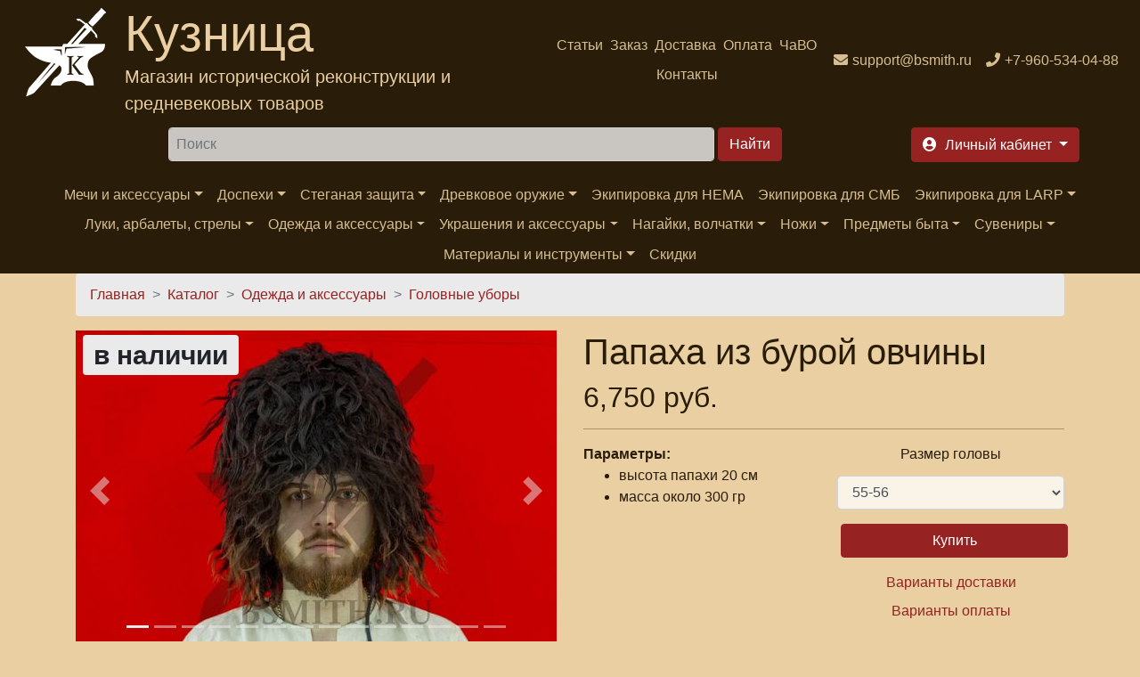

--- FILE ---
content_type: text/html; charset=utf-8
request_url: https://bsmith.ru/catalog/clothes/papakha_sheepskin_brown
body_size: 21386
content:
<!DOCTYPE html>
<html xmlns="http://www.w3.org/1999/xhtml" lang="ru" xml:lang="ru" 
  xmlns:content="http://purl.org/rss/1.0/modules/content/"
  xmlns:dc="http://purl.org/dc/terms/"
  xmlns:foaf="http://xmlns.com/foaf/0.1/"
  xmlns:rdfs="http://www.w3.org/2000/01/rdf-schema#"
  xmlns:sioc="http://rdfs.org/sioc/ns#"
  xmlns:sioct="http://rdfs.org/sioc/types#"
  xmlns:skos="http://www.w3.org/2004/02/skos/core#"
  xmlns:xsd="http://www.w3.org/2001/XMLSchema#"
  xmlns:schema="http://schema.org/">

<head>
  <link rel="profile" href="http://www.w3.org/1999/xhtml/vocab" />
  <meta name="viewport" content="width=device-width, initial-scale=1.0">
  <!--[if IE]><![endif]-->
<link rel="dns-prefetch" href="//code.jquery.com" />
<link rel="preconnect" href="//code.jquery.com" />
<link rel="dns-prefetch" href="//cdn.jsdelivr.net" />
<link rel="preconnect" href="//cdn.jsdelivr.net" />
<meta http-equiv="Content-Type" content="text/html; charset=utf-8" />
<script src="https://www.google.com/recaptcha/api.js?hl=ru" async="async" defer="defer"></script>
<link rel="apple-touch-icon" sizes="180x180" href="/files/favicons/apple-touch-icon.png"/>
<link rel="icon" type="image/png" sizes="32x32" href="/files/favicons/favicon-32x32.png"/>
<link rel="icon" type="image/png" sizes="16x16" href="/files/favicons/favicon-16x16.png"/>
<link rel="manifest" href="/files/favicons/site.webmanifest"/>
<link rel="mask-icon" href="/files/favicons/safari-pinned-tab.svg" color="#5bbad5"/>
<link rel="shortcut icon" href="/files/favicons/favicon.ico"/>
<meta name="msapplication-TileColor" content="#da532c"/>
<meta name="msapplication-config" content="/browserconfig.xml"/>
<meta name="theme-color" content="#ffffff"/>
<meta name="MobileOptimized" content="width" />
<meta name="HandheldFriendly" content="true" />
<link rel="apple-touch-icon" href="https://bsmith.ru/files/favicons/apple-touch-icon.png" type="image/png" />
<link rel="apple-touch-icon-precomposed" href="https://bsmith.ru/files/favicons/apple-touch-icon-precomposed.png" type="image/png" />
<script type="application/ld+json">{
    "@context": "https://schema.org",
    "@graph": [
        {
            "@type": "Product",
            "name": "Папаха из бурой овчины",
            "brand": {
                "@type": "Brand",
                "@id": "bsmith.ru",
                "name": "Кузница (bsmith.ru)",
                "url": "https://bsmith.ru/",
                "logo": {
                    "@type": "ImageObject",
                    "url": "https://bsmith.ru/sites/all/themes/bsmith_bs/images/logo.png"
                }
            },
            "description": "Повседневная казачья папаха для конных прогулок из бурой овчины. Красный цвет верха традиционно использовали в военной атрибутике казаки Кубанского, Донского, Сибирского, Волжского, Енисейского и Уральского казачеств.Черный галун был введен в казачьи части РККА 6 января 1943 г. указом Президиума Верховного Совета СССР вместе с погонами для каждого из родов войск.Натуральная овчина. Цвет и фактура овчины могут несколько различаться в зависимости от шкуры (среди фото представлены два варианты для понимания разброса). При заказе можно уточнить какие именно есть в наличии.",
            "category": "Головные уборы",
            "url": "https://bsmith.ru/catalog/clothes/papakha_sheepskin_brown",
            "sku": "8000043",
            "image": [
                {
                    "@type": "ImageObject",
                    "url": "https://bsmith.ru/files/papakha_sheepskin_brown_1.jpg"
                },
                {
                    "@type": "ImageObject",
                    "url": "https://bsmith.ru/files/papakha_sheepskin_brown_2.jpg"
                },
                {
                    "@type": "ImageObject",
                    "url": "https://bsmith.ru/files/papakha_sheepskin_brown_3.jpg"
                },
                {
                    "@type": "ImageObject",
                    "url": "https://bsmith.ru/files/papakha_sheepskin_brown_4.jpg"
                },
                {
                    "@type": "ImageObject",
                    "url": "https://bsmith.ru/files/papakha_sheepskin_brown_5.jpg"
                },
                {
                    "@type": "ImageObject",
                    "url": "https://bsmith.ru/files/papakha_sheepskin_brown_6.jpg"
                },
                {
                    "@type": "ImageObject",
                    "url": "https://bsmith.ru/files/papakha_sheepskin_brown_7.jpg"
                },
                {
                    "@type": "ImageObject",
                    "url": "https://bsmith.ru/files/papakha_sheepskin_brown_8.jpg"
                },
                {
                    "@type": "ImageObject",
                    "url": "https://bsmith.ru/files/papakha_sheepskin_brown_9.jpg"
                },
                {
                    "@type": "ImageObject",
                    "url": "https://bsmith.ru/files/papakha_sheepskin_brown_10.jpg"
                },
                {
                    "@type": "ImageObject",
                    "url": "https://bsmith.ru/files/papakha_sheepskin_brown_11.jpg"
                },
                {
                    "@type": "ImageObject",
                    "url": "https://bsmith.ru/files/papakha_sheepskin_brown_12.jpg"
                },
                {
                    "@type": "ImageObject",
                    "url": "https://bsmith.ru/files/papakha_sheepskin_brown_13.jpg"
                },
                {
                    "@type": "ImageObject",
                    "url": "https://bsmith.ru/files/papakha_sheepskin_brown_14.jpg"
                }
            ],
            "offers": {
                "@type": "Offer",
                "price": "6750.00000",
                "priceCurrency": "RUB",
                "url": "https://bsmith.ru/catalog/clothes/papakha_sheepskin_brown",
                "itemCondition": "https://schema.org/NewCondition",
                "availability": "https://schema.org/InStock"
            },
            "aggregateRating": {
                "@type": "AggregateRating",
                "ratingValue": "90",
                "ratingCount": "10",
                "bestRating": "100",
                "worstRating": "1"
            }
        },
        {
            "description": "Повседневная казачья папаха для конных прогулок из бурой овчины. Красный цвет верха традиционно использовали в военной атрибутике казаки Кубанского, Донского, Сибирского, Волжского, Енисейского и Уральского казачеств.Черный галун был введен в казачьи части РККА 6 января 1943 г. указом Президиума Верховного Совета СССР вместе с погонами для каждого из родов войск.Натуральная овчина. Цвет и фактура овчины могут несколько различаться в зависимости от шкуры (среди фото представлены два варианты для понимания разброса). При заказе можно уточнить какие именно есть в наличии.",
            "@type": "WebPage",
            "@id": "https://bsmith.ru/catalog/clothes/papakha_sheepskin_brown",
            "name": "Папаха из бурой овчины",
            "breadcrumb": {
                "@type": "BreadcrumbList",
                "itemListElement": [
                    {
                        "@type": "ListItem",
                        "position": 1,
                        "name": "Главная",
                        "item": "https://bsmith.ru/"
                    },
                    {
                        "@type": "ListItem",
                        "position": 2,
                        "name": "Каталог",
                        "item": "https://bsmith.ru/catalog"
                    },
                    {
                        "@type": "ListItem",
                        "position": 3,
                        "name": "Одежда и аксессуары",
                        "item": "https://bsmith.ru/catalog/kostyum-i-aksessuary"
                    },
                    {
                        "@type": "ListItem",
                        "position": 4,
                        "name": "Головные уборы",
                        "item": "https://bsmith.ru/catalog/golovnye-ubory"
                    }
                ]
            },
            "url": "https://bsmith.ru/catalog/clothes/papakha_sheepskin_brown"
        }
    ]
}</script>
<meta name="description" content="Купить Папаха из бурой овчины в интернет-магазине Кузница. Индивидуальные заказы, скидки постоянным покупателям! Тел.: +7-960-534-0488" />
<meta name="keywords" content="Папаха из бурой овчины, купить Папаха из бурой овчины" />
<link rel="canonical" href="https://bsmith.ru/catalog/clothes/papakha_sheepskin_brown" />
<meta name="rights" content="Интернет магазин &#039;Кузница&#039; (с) 2008-2022" />
<meta property="og:type" content="product" />
<meta http-equiv="content-language" content="ru-RU" />
<meta property="og:image" content="https://bsmith.ru/files/papakha_sheepskin_brown_1.jpg" />
<meta property="og:image" content="https://bsmith.ru/files/papakha_sheepskin_brown_2.jpg" />
<meta property="og:image" content="https://bsmith.ru/files/papakha_sheepskin_brown_3.jpg" />
<meta property="og:image" content="https://bsmith.ru/files/papakha_sheepskin_brown_4.jpg" />
<meta property="og:image" content="https://bsmith.ru/files/papakha_sheepskin_brown_5.jpg" />
<meta property="og:image" content="https://bsmith.ru/files/papakha_sheepskin_brown_6.jpg" />
<meta property="og:image" content="https://bsmith.ru/files/papakha_sheepskin_brown_7.jpg" />
<meta property="og:image" content="https://bsmith.ru/files/papakha_sheepskin_brown_8.jpg" />
<meta property="og:image" content="https://bsmith.ru/files/papakha_sheepskin_brown_9.jpg" />
<meta property="og:image" content="https://bsmith.ru/files/papakha_sheepskin_brown_10.jpg" />
<meta property="og:image" content="https://bsmith.ru/files/papakha_sheepskin_brown_11.jpg" />
<meta property="og:image" content="https://bsmith.ru/files/papakha_sheepskin_brown_12.jpg" />
<meta property="og:image" content="https://bsmith.ru/files/papakha_sheepskin_brown_13.jpg" />
<meta property="og:image" content="https://bsmith.ru/files/papakha_sheepskin_brown_14.jpg" />
<meta property="og:site_name" content="Интернет магазин &quot;Кузница&quot;" />
<meta property="og:image:url" content="https://bsmith.ru/files/papakha_sheepskin_brown_1.jpg" />
<meta property="og:image:url" content="https://bsmith.ru/files/papakha_sheepskin_brown_2.jpg" />
<meta property="og:image:url" content="https://bsmith.ru/files/papakha_sheepskin_brown_3.jpg" />
<meta property="og:url" content="https://bsmith.ru/catalog/clothes/papakha_sheepskin_brown" />
<meta property="og:image:url" content="https://bsmith.ru/files/papakha_sheepskin_brown_4.jpg" />
<meta property="og:image:url" content="https://bsmith.ru/files/papakha_sheepskin_brown_5.jpg" />
<meta property="og:image:url" content="https://bsmith.ru/files/papakha_sheepskin_brown_6.jpg" />
<meta property="og:image:url" content="https://bsmith.ru/files/papakha_sheepskin_brown_7.jpg" />
<meta property="og:image:url" content="https://bsmith.ru/files/papakha_sheepskin_brown_8.jpg" />
<meta property="og:image:url" content="https://bsmith.ru/files/papakha_sheepskin_brown_9.jpg" />
<meta property="og:image:url" content="https://bsmith.ru/files/papakha_sheepskin_brown_10.jpg" />
<meta property="og:image:url" content="https://bsmith.ru/files/papakha_sheepskin_brown_11.jpg" />
<meta property="og:image:url" content="https://bsmith.ru/files/papakha_sheepskin_brown_12.jpg" />
<meta property="og:image:url" content="https://bsmith.ru/files/papakha_sheepskin_brown_13.jpg" />
<meta property="og:image:url" content="https://bsmith.ru/files/papakha_sheepskin_brown_14.jpg" />
<meta property="og:title" content="Папаха из бурой овчины" />
<meta property="og:image:secure_url" content="https://bsmith.ru/files/papakha_sheepskin_brown_1.jpg" />
<meta property="og:image:secure_url" content="https://bsmith.ru/files/papakha_sheepskin_brown_2.jpg" />
<meta property="og:image:secure_url" content="https://bsmith.ru/files/papakha_sheepskin_brown_3.jpg" />
<meta property="og:image:secure_url" content="https://bsmith.ru/files/papakha_sheepskin_brown_4.jpg" />
<meta property="og:image:secure_url" content="https://bsmith.ru/files/papakha_sheepskin_brown_5.jpg" />
<meta property="og:image:secure_url" content="https://bsmith.ru/files/papakha_sheepskin_brown_6.jpg" />
<meta property="og:image:secure_url" content="https://bsmith.ru/files/papakha_sheepskin_brown_7.jpg" />
<meta property="og:image:secure_url" content="https://bsmith.ru/files/papakha_sheepskin_brown_8.jpg" />
<meta property="og:image:secure_url" content="https://bsmith.ru/files/papakha_sheepskin_brown_9.jpg" />
<meta property="og:image:secure_url" content="https://bsmith.ru/files/papakha_sheepskin_brown_10.jpg" />
<meta property="og:image:secure_url" content="https://bsmith.ru/files/papakha_sheepskin_brown_11.jpg" />
<meta property="og:description" content="Повседневная казачья папаха для конных прогулок из бурой овчины. Красный цвет верха традиционно использовали в военной атрибутике казаки Кубанского, Донского, Сибирского, Волжского, Енисейского и Уральского казачеств.Черный галун был введен в казачьи части РККА 6 января 1943 г. указом Президиума Верховного Совета СССР вместе с погонами для каждого из родов войск.Натуральная овчина. Цвет и фактура овчины могут несколько различаться в зависимости от шкуры (среди фото представлены два варианты для понимания разброса). При заказе можно уточнить какие именно есть в наличии." />
<meta property="og:image:secure_url" content="https://bsmith.ru/files/papakha_sheepskin_brown_12.jpg" />
<meta property="og:image:secure_url" content="https://bsmith.ru/files/papakha_sheepskin_brown_13.jpg" />
<meta property="og:image:secure_url" content="https://bsmith.ru/files/papakha_sheepskin_brown_14.jpg" />
<meta property="og:updated_time" content="2024-03-18T14:29:59+03:00" />
<meta property="og:image:alt" content="Папаха из бурой овчины" />
<meta property="og:image:alt" content="Папаха из бурой овчины" />
<meta property="og:image:alt" content="вид в три четверти" />
<meta property="og:image:alt" content="Папаха из бурой овчины" />
<meta property="og:image:alt" content="вид сбоку" />
<meta property="og:image:alt" content="Папаха из бурой овчины" />
<meta property="og:image:alt" content="вид сзади" />
<meta property="og:image:alt" content="Папаха из бурой овчины" />
<meta property="og:image:alt" content="вид сверху" />
<meta property="og:image:alt" content="Папаха из бурой овчины" />
<meta property="og:image:alt" content="вид изнутри" />
<meta property="og:image:alt" content="Папаха из бурой овчины" />
<meta property="og:image:alt" content="вид крупно" />
<meta property="og:image:alt" content="Папаха из бурой овчины" />
<meta property="og:image:alt" content="вариант" />
<meta property="og:image:alt" content="Папаха из бурой овчины" />
<meta property="og:image:alt" content="вариант" />
<meta property="og:image:alt" content="вид в три четверти" />
<meta property="og:image:alt" content="Папаха из бурой овчины" />
<meta property="og:image:alt" content="вариант" />
<meta property="og:image:alt" content="вид сбоку" />
<meta property="og:image:alt" content="Папаха из бурой овчины" />
<meta property="og:image:alt" content="вариант" />
<meta property="og:image:alt" content="вид сзади" />
<meta property="og:image:alt" content="Папаха из бурой овчины" />
<meta property="og:image:alt" content="вариант" />
<meta property="og:image:alt" content="вид сверху" />
<meta property="og:image:alt" content="Папаха из бурой овчины" />
<meta property="og:image:alt" content="вариант" />
<meta property="og:image:alt" content="вид изнутри" />
<meta property="og:image:alt" content="Папаха из бурой овчины" />
<meta property="og:image:alt" content="вариант" />
<meta property="og:image:alt" content="вид крупно" />
<meta property="og:image:type" content="image/jpeg" />
<meta name="twitter:card" content="summary" />
<meta name="twitter:site" content="@BsmithRu" />
<meta property="og:email" content="support@bsmith.ru" />
<meta name="twitter:url" content="https://bsmith.ru/catalog/clothes/papakha_sheepskin_brown" />
<meta name="twitter:title" content="Папаха из бурой овчины" />
<meta name="twitter:description" content="Повседневная казачья папаха для конных прогулок из бурой овчины. Красный цвет верха традиционно использовали в военной атрибутике казаки Кубанского, Донского, Сибирского, Волжского, Енисейского и" />
<meta property="product:price:amount" content="6750.00000" />
<meta property="product:price:currency" content="RUB" />
<meta name="twitter:image" content="https://bsmith.ru/sites/all/themes/bsmith_bs4/images/logo_color.png" />
<meta property="product:availability" content="instock" />
<meta property="product:brand" content="Кузница (bsmith.ru)" />
<meta property="article:published_time" content="2021-12-25T18:37:17+03:00" />
<meta property="article:modified_time" content="2024-03-18T14:29:59+03:00" />
<meta property="product:retailer_title" content="Кузница (bsmith.ru)" />
<meta property="product:retailer_part_no" content="8000043" />
<meta property="product:mfr_part_no" content="8000043" />
<meta property="product:condition" content="new" />
  <title>Купить Папаха из бурой овчины - 6,750 руб. | Кузница мечей и доспехов</title>
  <script>
<!--//--><![CDATA[//><!--
for(var fonts=document.cookie.split("advaggf"),i=0;i<fonts.length;i++){var font=fonts[i].split("="),pos=font[0].indexOf("ont_");-1!==pos&&(window.document.documentElement.className+=" "+font[0].substr(4).replace(/[^a-zA-Z0-9\-]/g,""))}if(void 0!==Storage){fonts=JSON.parse(localStorage.getItem("advagg_fonts"));var current_time=(new Date).getTime();for(var key in fonts)fonts[key]>=current_time&&(window.document.documentElement.className+=" "+key.replace(/[^a-zA-Z0-9\-]/g,""))}
//--><!]]>
</script>
<link type="text/css" rel="stylesheet" href="/files/advagg_css/css__FWS-0pCDLEPneK0Ddnc3p12rFk3p_NuP6-wm0UyTPYc__9qaLPaU4YRhKK-1PIwUAx1pjSXfnHr9XGXjkI5ZtGoo__fRhhpPua4iWWRb5Iqz2WZYp_R2WEeH47yvp88cxwDmw.css" media="all" />
<link type="text/css" rel="stylesheet" href="/files/advagg_css/css__dOlkA0MJKi8qAAYz-n42SkV6xM8sYhpg2AoBo3IRMP8___L4U4B_1eEvvUhL3QEkIuVtPLY8c-bc1RM4n1fvbHSA__fRhhpPua4iWWRb5Iqz2WZYp_R2WEeH47yvp88cxwDmw.css" media="all" />
<link type="text/css" rel="stylesheet" href="/files/advagg_css/css__0GVb2T5l7PgaBEnfr4GTPn_DE62OA-JrWbm-CEu17yc__SxLmrZT2hY7BNsF5HMbLMBU1rvNjIadq4jdkx99wXSg__fRhhpPua4iWWRb5Iqz2WZYp_R2WEeH47yvp88cxwDmw.css" media="all" />
<link type="text/css" rel="stylesheet" href="/files/advagg_css/css__AD2CYREV5OFUcJVJiTN-BxYCm0awaArWiNo2T-KIK1o__IcQZpBUv3b5kEWRWeC7kSpkbcRzxzb37kIEp6_Akgt0__fRhhpPua4iWWRb5Iqz2WZYp_R2WEeH47yvp88cxwDmw.css" media="all" />
<link type="text/css" rel="stylesheet" href="/files/advagg_css/css__QW93-GoWluXer1BjqcX-PaGpDfVfRBDRhJ7Bzg3T_UM__egGZU3d9mTa986C2CSJCPtgmZhkoxIvR7BduPHDYa4A__fRhhpPua4iWWRb5Iqz2WZYp_R2WEeH47yvp88cxwDmw.css" media="all" />
<link type="text/css" rel="stylesheet" href="/files/advagg_css/css__NeE71zSkMKLij11NdyShO9TtIaU6JBjhQV19LphIdas__DFk_ZZ8EyIHrZt4B5tI32jmUOOWeKJLTrtN3dbhHeO8__fRhhpPua4iWWRb5Iqz2WZYp_R2WEeH47yvp88cxwDmw.css" media="all" />
<link type="text/css" rel="stylesheet" href="/files/advagg_css/css__u0lF9ZGPdpo2NY_K2Ans2z5_nPbQKIXLUF6p-IWCCbU__eODTV82ydJWvu7crPlGOB2RGtTIRkPWO52SdvQDrqow__fRhhpPua4iWWRb5Iqz2WZYp_R2WEeH47yvp88cxwDmw.css" media="all" />
<link type="text/css" rel="stylesheet" href="/files/advagg_css/css__--slLlm3ziTZhgwRYGXcqG0khon9ai-O1e3oEyhMOdg__326wynsl13vCXNHvZ6HkrWcBD5hg_Q4dYIY8v_06n_s__fRhhpPua4iWWRb5Iqz2WZYp_R2WEeH47yvp88cxwDmw.css" media="all" />
  <!-- HTML5 element support for IE6-8 -->
  <!--[if lt IE 9]>
  <script src="https://cdn.jsdelivr.net/html5shiv/3.7.3/html5shiv-printshiv.min.js"></script>
  <![endif]-->
  <script>
<!--//--><![CDATA[//><!--
function advagg_fallback(file){var head = document.getElementsByTagName("head")[0];var script = document.createElement("script");script.src = file;script.type = "text/javascript";head.appendChild(script);};
//--><!]]>
</script>
<script src="/files/advagg_js/js__H5AFmq1RrXKsrazzPq_xPQPy4K0wUKqecPjczzRiTgQ__wor4r9P8YTtQ7p6fbywTetZ47Z_orumIfrrhgxrpLus__fRhhpPua4iWWRb5Iqz2WZYp_R2WEeH47yvp88cxwDmw.js" defer="defer" onload="
function advagg_mod_1(){advagg_mod_1.count=++advagg_mod_1.count||1;try{if(advagg_mod_1.count<=40){init_drupal_core_settings();advagg_mod_1.count=100;}}
catch(e){if(advagg_mod_1.count>=40){throw e;}
else{window.setTimeout(advagg_mod_1,1);}}}
function advagg_mod_1_check(){if(window.init_drupal_core_settings&&window.jQuery&&window.Drupal){advagg_mod_1();}
else{window.setTimeout(advagg_mod_1_check,1);}}
advagg_mod_1_check();"></script>
<script src="/files/advagg_js/js__jY3-3CF_aW2-zV7M-ZJG0aboHTCHOpI0LqsoubNNRFI__ldX-GYGVbJarE_FwlYdMigsz0wUJ72Qj_I4V8NwWM6E__fRhhpPua4iWWRb5Iqz2WZYp_R2WEeH47yvp88cxwDmw.js" defer="defer"></script>
<script async="async" src="https://cdn.jsdelivr.net/gh/bramstein/fontfaceobserver@v2.3.0/fontfaceobserver.js"></script>
<script src="/files/advagg_js/js__Hn2zwYR62L7CDxbrTBm4WFf3BgkhhIXQ27yAESirXcA__Y-BHSfNksAVMWMcNk7QogSUYZYrgwsiBE9k2a9Bm95w__fRhhpPua4iWWRb5Iqz2WZYp_R2WEeH47yvp88cxwDmw.js" defer="defer" async="async"></script>
<script src="/files/advagg_js/js__HxTbhN-HTG8H6pU8ZNTXLhmTeg8fhzG_sbeVLz0gBqU__AdhAFZ5QAk_VrKkFUOCnxJb9ANrhuWlKf15A7QHm14M__fRhhpPua4iWWRb5Iqz2WZYp_R2WEeH47yvp88cxwDmw.js" defer="defer" async="async"></script>
<script>
<!--//--><![CDATA[//><!--
function init_drupal_core_settings() {jQuery.extend(Drupal.settings,{"basePath":"\/","pathPrefix":"","setHasJsCookie":0,"ajaxPageState":{"theme":"bsmith_bs4","theme_token":"iiEihICJeyb23Um32DKhtqZ9Q297F17hlBePZatsl0g","jquery_version":"2.2","jquery_version_token":"HmS-PU-eW1CZtivUwl2yXfuwc0fkT89vfPQnhqwCk5k","css":{"modules\/system\/system.base.css":1,"modules\/system\/system.menus.css":1,"modules\/system\/system.messages.css":1,"modules\/system\/system.theme.css":1,"sites\/all\/modules\/simplenews\/simplenews.css":1,"sites\/all\/modules\/custom\/bsmith_uc_cart\/css\/bsmith_uc_cart.css":1,"modules\/comment\/comment.css":1,"modules\/field\/theme\/field.css":1,"modules\/node\/node.css":1,"modules\/poll\/poll.css":1,"modules\/search\/search.css":1,"sites\/all\/modules\/ubercart\/uc_order\/uc_order.css":1,"sites\/all\/modules\/ubercart\/uc_product\/uc_product.css":1,"sites\/all\/modules\/ubercart\/uc_store\/uc_store.css":1,"modules\/user\/user.css":1,"sites\/all\/modules\/views\/css\/views.css":1,"sites\/all\/modules\/lazyloader\/lazyloader.css":1,"sites\/all\/modules\/colorbox\/styles\/default\/colorbox_style.css":1,"sites\/all\/modules\/ctools\/css\/ctools.css":1,"sites\/all\/modules\/lightbox2\/css\/lightbox.css":1,"sites\/all\/modules\/rate\/rate.css":1,"sites\/all\/modules\/galleryformatter\/gallerystyles\/bsmith\/bsmith.css":1,"sites\/all\/modules\/galleryformatter\/theme\/galleryformatter.css":1,"sites\/all\/modules\/fivestar\/css\/fivestar.css":1,"sites\/all\/modules\/fivestar\/widgets\/outline\/outline.css":1,"modules\/filter\/filter.css":1,"sites\/all\/themes\/bsmith_bs4\/css\/main.css":1,"sites\/all\/themes\/bsmith_bs4\/css\/theme.css":1,"sites\/all\/themes\/bsmith_bs4\/css\/admin.css":1,"sites\/all\/themes\/bsmith_bs4\/css\/ekko-lightbox.css":1},"js":{"\/\/code.jquery.com\/jquery-2.2.4.min.js":1,"misc\/jquery-extend-3.4.0.js":1,"misc\/jquery-html-prefilter-3.5.0-backport.js":1,"sites\/all\/modules\/jquery_update\/js\/jquery_browser.js":1,"sites\/all\/modules\/jquery_update\/replace\/ui\/external\/jquery.cookie.js":1,"sites\/all\/modules\/jquery_update\/replace\/jquery.form\/4\/jquery.form.min.js":1,"misc\/form-single-submit.js":1,"misc\/form.js":1,"sites\/all\/modules\/jquery_update\/js\/jquery_update.js":1,"sites\/all\/modules\/custom\/bsmith_uc_cart\/js\/bsmith_uc_cart.js":1,"sites\/all\/modules\/uc_bsmith_loyality\/js\/uc_bsmith_loyality.js":1,"public:\/\/languages\/ru_y11QRD30UFjBG9sCCc5TKslSl4FO1o0mhfqScP6ZMro.js":1,"sites\/all\/libraries\/colorbox\/jquery.colorbox-min.js":1,"sites\/all\/modules\/colorbox\/js\/colorbox.js":1,"sites\/all\/modules\/colorbox\/styles\/default\/colorbox_style.js":1,"sites\/all\/modules\/lightbox2\/js\/lightbox.js":1,"misc\/progress.js":1,"sites\/all\/modules\/uc_ajax_cart_alt\/uc_ajax_cart_alt.js":1,"sites\/all\/modules\/lazyloader\/lazyloader.js":1,"sites\/all\/libraries\/echo\/dist\/echo.min.js":1,"sites\/all\/modules\/galleryformatter\/theme\/infiniteCarousel.js":1,"sites\/all\/modules\/galleryformatter\/theme\/galleryformatter.js":1,"sites\/all\/modules\/captcha\/captcha.js":1,"sites\/all\/modules\/google_analytics\/googleanalytics.js":1,"sites\/all\/modules\/fivestar\/js\/fivestar.ajax.js":1,"sites\/all\/modules\/fivestar\/js\/fivestar.js":1,"misc\/textarea.js":1,"modules\/filter\/filter.js":1,"sites\/all\/modules\/ajax_comments\/ajax_comments.js":1,"sites\/all\/themes\/bsmith_bs4\/js\/main.js":1,"sites\/all\/themes\/bsmith_bs4\/js\/bootstrap.bundle.min.js":1,"sites\/all\/themes\/bsmith_bs4\/js\/ekko-lightbox.js":1,"advagg_fallback":1,"misc\/jquery.once.js":1,"misc\/drupal.js":1,"misc\/ajax.js":1,"https:\/\/cdn.jsdelivr.net\/gh\/bramstein\/fontfaceobserver@v2.3.0\/fontfaceobserver.js":1,"files\/advagg_relocate\/https-www.googletagmanager.com-gtag-js-id-g-10y9hjnzck.js":1,"sites\/all\/modules\/advagg\/advagg_font\/advagg_font.js":1}},"colorbox":{"opacity":"0.85","current":"{current} of {total}","previous":"\u00ab Prev","next":"Next \u00bb","close":"\u0417\u0430\u043a\u0440\u044b\u0442\u044c","maxWidth":"98%","maxHeight":"98%","fixed":true,"mobiledetect":true,"mobiledevicewidth":"480px","file_public_path":"\/files","specificPagesDefaultValue":"admin*\nimagebrowser*\nimg_assist*\nimce*\nnode\/add\/*\nnode\/*\/edit\nprint\/*\nprintpdf\/*\nsystem\/ajax\nsystem\/ajax\/*"},"jcarousel":{"ajaxPath":"\/jcarousel\/ajax\/views"},"lightbox2":{"rtl":"0","file_path":"\/(\\w\\w\/)public:\/","default_image":"\/sites\/all\/modules\/lightbox2\/images\/brokenimage.jpg","border_size":10,"font_color":"000","box_color":"E3BB81","top_position":"","overlay_opacity":"0.8","overlay_color":"000","disable_close_click":1,"resize_sequence":0,"resize_speed":400,"fade_in_speed":400,"slide_down_speed":600,"use_alt_layout":0,"disable_resize":0,"disable_zoom":0,"force_show_nav":0,"show_caption":1,"loop_items":0,"node_link_text":"\u041f\u0440\u043e\u0441\u043c\u043e\u0442\u0440 \u0434\u0435\u0442\u0430\u043b\u0435\u0439 \u0438\u0437\u043e\u0431\u0440\u0430\u0436\u0435\u043d\u0438\u044f","node_link_target":0,"image_count":"\u0418\u0437\u043e\u0431\u0440\u0430\u0436\u0435\u043d\u0438\u0435 !current \u0438\u0437 !total","video_count":"\u0412\u0438\u0434\u0435\u043e !current \u0438\u0437 !total","page_count":"\u0421\u0442\u0440\u0430\u043d\u0438\u0446\u0430 !current \u0438\u0437 !total","lite_press_x_close":"press \u003Ca href=\u0022#\u0022 onclick=\u0022hideLightbox(); return FALSE;\u0022\u003E\u003Ckbd\u003Ex\u003C\/kbd\u003E\u003C\/a\u003E to close","download_link_text":"","enable_login":false,"enable_contact":false,"keys_close":"c x 27","keys_previous":"p 37","keys_next":"n 39","keys_zoom":"z","keys_play_pause":"32","display_image_size":"","image_node_sizes":"()","trigger_lightbox_classes":"","trigger_lightbox_group_classes":"","trigger_slideshow_classes":"","trigger_lightframe_classes":"","trigger_lightframe_group_classes":"","custom_class_handler":0,"custom_trigger_classes":"","disable_for_gallery_lists":true,"disable_for_acidfree_gallery_lists":true,"enable_acidfree_videos":true,"slideshow_interval":5000,"slideshow_automatic_start":true,"slideshow_automatic_exit":true,"show_play_pause":true,"pause_on_next_click":false,"pause_on_previous_click":true,"loop_slides":false,"iframe_width":600,"iframe_height":400,"iframe_border":1,"enable_video":0,"useragent":"Mozilla\/5.0 (Macintosh; Intel Mac OS X 10_15_7) AppleWebKit\/537.36 (KHTML, like Gecko) Chrome\/131.0.0.0 Safari\/537.36; ClaudeBot\/1.0; +claudebot@anthropic.com)"},"linkSelector":"li[class|=\u0022menu\u0022] \u003E a[href$=\u0022\/cart\u0022],ul.menu \u003E li \u003E a[href$=\u0022\/cart\u0022]","ucAjaxCartAlt":{"linkSelector":"li[class|=\u0022menu\u0022] \u003E a[href$=\u0022\/cart\u0022],ul.menu \u003E li \u003E a[href$=\u0022\/cart\u0022]"},"lazyloader":{"throttle":"0","offset":"500","debounce":0,"unload":0,"icon":"","offsetX":0,"offsetY":0},"googleanalytics":{"account":["G-10Y9HJNZCK"],"trackOutbound":1,"trackMailto":1,"trackDownload":1,"trackDownloadExtensions":"7z|aac|arc|arj|asf|asx|avi|bin|csv|doc(x|m)?|dot(x|m)?|exe|flv|gif|gz|gzip|hqx|jar|jpe?g|js|mp(2|3|4|e?g)|mov(ie)?|msi|msp|pdf|phps|png|ppt(x|m)?|pot(x|m)?|pps(x|m)?|ppam|sld(x|m)?|thmx|qtm?|ra(m|r)?|sea|sit|tar|tgz|torrent|txt|wav|wma|wmv|wpd|xls(x|m|b)?|xlt(x|m)|xlam|xml|z|zip","trackColorbox":1},"advagg_font":[],"advagg_font_storage":1,"advagg_font_cookie":0,"advagg_font_no_fout":0,"urlIsAjaxTrusted":{"\/catalog\/clothes\/papakha_sheepskin_brown":true,"\/system\/ajax":true,"\/comment\/reply\/3200":true},"ajax":{"edit-vote--2":{"callback":"fivestar_ajax_submit","event":"change","url":"\/system\/ajax","submit":{"_triggering_element_name":"vote"}},"edit-submit-3200":{"callback":"uc_ajax_cart_alt_ajax_add_to_cart","event":"mousedown","keypress":true,"prevent":"click","url":"\/system\/ajax","submit":{"_triggering_element_name":"op","_triggering_element_value":"\u041a\u0443\u043f\u0438\u0442\u044c"}},"edit-ajax-comments-reply-form-3200-0-0":{"callback":"ajax_comments_submit_js","wrapper":"ajax-comments-reply-form-3200-0-0","method":"replaceWith","effect":"fade","event":"mousedown","keypress":true,"prevent":"click","url":"\/system\/ajax","submit":{"_triggering_element_name":"op","_triggering_element_value":"\u0421\u043e\u0445\u0440\u0430\u043d\u0438\u0442\u044c"}},"preview-ajax-comments-reply-form-3200-0-0":{"callback":"ajax_comments_preview_js","wrapper":"ajax-comments-reply-form-3200-0-0","method":"replaceWith","effect":"fade","event":"mousedown","keypress":true,"prevent":"click","url":"\/system\/ajax","submit":{"_triggering_element_name":"op","_triggering_element_value":"\u041f\u0440\u0435\u0434\u043f\u0440\u043e\u0441\u043c\u043e\u0442\u0440"}}},"wysiwyg":{"triggers":{"edit-comment-body-und-0-value":{"field":"edit-comment-body-und-0-value","resizable":1,"activeFormat":"4"}}}}); } if(window.jQuery && window.Drupal){init_drupal_core_settings();}
//--><!]]>
</script>
</head>
<body>
<div id="skip-link">
  <a href="#main-content" class="element-invisible element-focusable">Перейти к основному содержанию</a>
</div>

<!--<header class="header" style="background-image: url('/sites/all/themes/bsmith_bs4/images/header.jpg'); height: 250px;">-->
<header class="header">
  <nav class="navbar navbar-expand navbar-dark bg-dark text-center d-flex">
    <div class="mr-auto">
                <div class="region region-header-brand">
    <section id="block-block-30" class="block block-block clearfix">
        <div class="text-secondary d-flex text-left">
        <a class="logo navbar-brand d-block ml-2" href="/" title="На главную"><img alt="Интернет магазин Кузница" src="/sites/all/themes/bsmith_bs4/images/logo_w.png" /></a>
<div>
  <span class="d-none d-lg-block brand-name display-4">Кузница</span>
  <span class="d-none d-lg-block my-auto brand-slogan lead">Магазин исторической реконструкции и средневековых товаров</span>
</div>
</div></section>
  </div>
          </div>
        <div class="mr-auto">
                <div class="region region-header-menu">
    <section id="block-bsmith-menu-bsmith-header-menu" class="block block-bsmith-menu clearfix">
        <ul class="navbar-nav mx-auto flex-wrap justify-content-center navbar-expand"><li class="menu-1842 nav-item"><a href="/articles" class="nav-link" title="">Статьи</a></li>
<li class="menu-223 nav-item"><a href="/order_info" class="nav-link" title="">Заказ</a></li>
<li class="menu-103 nav-item"><a href="/shipment" class="nav-link" title="">Доставка</a></li>
<li class="menu-102 nav-item"><a href="/payment" class="nav-link" title="">Оплата</a></li>
<li class="menu-662 nav-item"><a href="/faq" class="nav-link" title="">ЧаВО</a></li>
<li class="menu-125 nav-item"><a href="/contacts" class="nav-link" title="">Контакты</a></li>
</ul></section>
  </div>
          </div>
    <div class="flex-shrink-0">
                <div class="region region-header-contacts">
    <section id="block-block-31" class="block block-block clearfix">
        <ul class="navbar-nav flex-wrap align-content-between"><li class="nav-item"><a class="icon-email nav-link" href="mailto:support@bsmith.ru"><span class="d-none d-md-inline">support@bsmith.ru</span></a></li><li class="nav-item"><a class="icon-phone nav-link" href="tel:+79605340488"><span class="d-none d-md-inline">+7-960-534-04-88</span></a></li></ul></section>
  </div>
          </div>
  </nav>
</header>
<header class="header sticky-top sticky-top-animate pt-2" data-toggle="affix">
  <div class="navbar-dark d-flex justify-content-around">
        <div>
            <span class="btn btn-primary navbar-toggler form-group d-lg-none d-flex flex-nowrap align-items-center" data-trigger="#main_nav">
        <span class="navbar-toggler-icon"></span>
        <span class="d-none d-md-block">Каталог</span>
      </span>
    </div>
          <div class="ml-2 mr-2">
          <div class="region region-header-search">
    <section id="block-search-form" class="block block-search clearfix">
        <form action="/catalog/clothes/papakha_sheepskin_brown" method="post" id="search-block-form" accept-charset="UTF-8"><div>
<div class="form-group form-type-textfield form-item-search-block-form">
  <label class="element-invisible" for="edit-search-block-form--2">Найти </label>
 <input title="Введите ключевые слова для поиска." class="mr-2 p-2 flex-grow-1 input-group form-control form-text" placeholder="Поиск" type="text" id="edit-search-block-form--2" name="search_block_form" value="" size="64" maxlength="128" />
</div>
<div class="form-group form-actions form-wrapper" id="edit-actions--3"><input class="btn btn-primary ml-1 form-submit" type="submit" id="edit-submit" name="op" value="Найти" /></div><input type="hidden" name="form_build_id" value="form-eYOtTsJmQuUhnc_h6Awj-tGlsEb9sbl5XFByLODkW_U" />
<input type="hidden" name="form_id" value="search_block_form" />

</div></form></section>
  </div>
      </div>
        <div class="ml-2 mr-2">
              <div class="">
            <div class="region region-header-account">
    <section id="block-bsmith-menu-bsmith-user-account" class="block block-bsmith-menu clearfix">
        <ul class="nav nav-pills flex-nowrap">
<!--  <li class="nav-item dropdown">-->
<!--    <a class="btn btn-primary dropdown-toggle h6 icon-cart form-group ml-2" data-toggle="dropdown" href="#" role="button"-->
<!--       aria-haspopup="true" aria-expanded="false">-->
<!--      <span class="d-none d-lg-inline">-->
<!--        --><!--      </span>-->
<!--      --><!--        <span class="badge badge-info">--><!--</span>-->
<!--      --><!--    </a>-->
<!--    <div class="dropdown-menu dropdown-menu-right">-->
<!--      <a class="dropdown-item" href="--><!--">-->
<!--        --><!--      </a>-->
<!--    </div>-->
<!--  </li>-->
  <li class="nav-item">
    <a class="btn btn-primary dropdown-toggle h6 icon-signin form-group ml-2" data-toggle="dropdown" href="#" role="button"
       aria-haspopup="true" aria-expanded="false">
      <span class="d-none d-lg-inline">
        Личный кабинет      </span>
    </a>
    <div class="dropdown-menu dropdown-menu-right">
      <a class="dropdown-item" href="/user">
        Вход      </a>
      <div class="dropdown-divider"></div>
      <a class="dropdown-item" href="/cart">
        Моя корзина              </a>
    </div>
  </li>
</ul>


</section>
  </div>
        </div>
          </div>
  </div>
      <nav class="navbar navbar-expand-lg navbar-dark bg-dark ">
      <div class="navbar-collapse" id="main_nav">
          <div class="region region-navigation-sticky">
    <section id="block-bsmith-menu-bsmith-catalog-menu" class="block block-bsmith-menu clearfix">
        <div class="offcanvas-header mt-3"><button class="btn btn-outline-danger btn-close float-right"> &times; Закрыть</button><p class="h5 py-2 text-white">Каталог</p></div><ul class="navbar-nav mx-auto flex-wrap justify-content-center"><li class="nav-item has-megamenu"><a href="#" class="nav-link dropdown-toggle" data-toggle="dropdown">Мечи и аксессуары</a><div class="dropdown-menu megamenu bg-info" role="menu"><div class="row"><div class="col-md-3"><ul><li class="icon-catalog"><span class="h6"><a href="/catalog/mechi-antichnosti" title="">Античные мечи</a></span></li><li class="icon-catalog"><span class="h6"><a href="/catalog/mechi-rannego-srednevekovya" title="">Мечи Раннего Средневековья</a></span></li><li class="icon-catalog"><span class="h6"><a href="/catalog/mechi-vysokogo-srednevekovya" title="">Мечи Высокого Средневековья</a></span></li><li class="icon-catalog"><span class="h6"><a href="/catalog/mechi-pozdnego-srednevekovya" title="">Мечи Позднего Средневековья</a></span></li><li class="icon-catalog"><span class="h6"><a href="/catalog/falshiony" title="">Фальшионы</a></span></li><li class="icon-catalog"><span class="h6"><a href="/catalog/sabli-shashki-shpagi-novogo-vremeni" title="">Клинки Нового времени</a></span><ul><li class="icon-catalog"><a href="/catalog/sabli" title="">Сабли</a></li><li class="icon-catalog"><a href="/catalog/shashki" title="">Шашки</a></li><li class="icon-catalog"><a href="/catalog/shpagi" title="">Шпаги</a></li></ul></li></ul></div><div class="col-md-3"><ul><li class="icon-catalog"><span class="h6"><a href="/catalog/mechi-yaponii" title="">Мечи Японии</a></span><ul><li class="icon-catalog"><a href="/catalog/sikomidzue" title="">Сикомидзуэ</a></li><li class="icon-catalog"><a href="/catalog/katany" title="">Катаны</a></li><li class="icon-catalog"><a href="/catalog/vakidzasi" title="">Вакидзаси</a></li></ul></li><li class="icon-catalog"><span class="h6"><a href="/catalog/mechi-kitaya" title="">Мечи Китая</a></span></li><li class="icon-catalog"><span class="h6"><a href="/catalog/mechi-iz-vedmaka" title="">Оружие игры &quot;Ведьмак&quot;</a></span></li><li class="icon-catalog"><span class="h6"><a href="/catalog/mechi-iz-vlastelina-kolec" title="">Мечи из &quot;Властелина колец&quot;</a></span></li><li class="icon-catalog"><span class="h6"><a href="/catalog/mechi-iz-igry-prestolov" title="">Мечи из &quot;Игры престолов&quot;</a></span></li><li class="icon-catalog"><span class="h6"><a href="/catalog/mechi-iz-300-spartancev" title="">Мечи из &quot;300 спартанцев&quot;</a></span></li></ul></div><div class="col-md-3"><ul><li class="icon-catalog"><span class="h6"><a href="/catalog/mechi-i-topory-iz-varkrafta" title="">Мечи и топоры из &quot;Варкрафта&quot;</a></span></li><li class="icon-catalog"><span class="h6"><a href="/catalog/kinzhaly" title="">Кинжалы</a></span></li><li class="icon-catalog"><span class="h6"><a href="/catalog/trenirovochnye-mechi" title="">Тренировочные мечи</a></span></li><li class="icon-catalog"><span class="h6"><a href="/catalog/sportivnye-mechi" title="">Спортивные мечи</a></span></li><li class="icon-catalog"><span class="h6"><a href="/catalog/turnirnye-mechi" title="">Турнирные мечи</a></span></li><li class="icon-catalog"><span class="h6"><a href="/catalog/dyuralevye-mechi" title="">Дюралевые мечи</a></span></li></ul></div><div class="col-md-3"><ul><li class="icon-catalog"><span class="h6"><a href="/catalog/tekstolitovye-mechi" title="">Текстолитовые мечи</a></span></li><li class="icon-catalog"><span class="h6"><a href="/catalog/nozhny-perevyazi-portupei" title="">Аксессуары для мечей</a></span><ul><li class="icon-catalog"><a href="/catalog/chehly" title="">Чехлы</a></li><li class="icon-catalog"><a href="/catalog/perevyazi" title="">Перевязи</a></li><li class="icon-catalog"><a href="/catalog/podvesy" title="">Подвесы</a></li><li class="icon-catalog"><a href="/catalog/polunozhny" title="">Полуножны</a></li><li class="icon-catalog"><a href="/catalog/portupei" title="">Кожаные портупеи</a></li><li class="icon-catalog"><a href="/catalog/nozhny" title="">Ножны</a></li></ul></li><li class="icon-catalog"><span class="h6"><a href="/catalog/klinki-mechey" title="">Клинки мечей</a></span></li><li class="icon-catalog"><span class="h6"><a href="/catalog/nabory-na-mechi" title="">Наборы на эфесы и ножны</a></span><ul><li class="icon-catalog"><a href="/catalog/nabory-na-karolingi" title="">Наборы на каролинги</a></li><li class="icon-catalog"><a href="/catalog/nabory-na-mechi-0" title="">Наборы на мечи</a></li><li class="icon-catalog"><a href="/catalog/nakonechniki-nozhen" title="">Наборы на ножны</a></li><li class="icon-catalog"><a href="/catalog/nabory-na-sabli" title="">Наборы на сабли</a></li><li class="icon-catalog"><a href="/catalog/nabory-na-shashki" title="">Наборы на шашки</a></li></ul></li><li class="icon-catalog"><span class="h6"><a href="/catalog/derevyannye-mechi" title="">Деревянные мечи</a></span></li></ul></div></div></div></li>
<li class="nav-item has-megamenu"><a href="#" class="nav-link dropdown-toggle" data-toggle="dropdown">Доспехи</a><div class="dropdown-menu megamenu bg-info" role="menu"><div class="row"><div class="col-md-3"><ul><li class="icon-catalog"><span class="h6"><a href="/catalog/zashchita-korpusa" title="">Защита корпуса</a></span></li><li class="icon-catalog"><span class="h6"><a href="/catalog/kolchuzhnye-izdeliya" title="">Кольчужные доспехи</a></span><ul><li class="icon-catalog"><a href="/catalog/kolchugi" title="">Кольчуги</a></li><li class="icon-catalog"><a href="/catalog/barmicy" title="">Кольчужные бармицы</a><ul><li class="icon-catalog"><a href="/catalog/barmicy-rasklinennye" title="">Бармицы расклиненные</a></li><li class="icon-catalog"><a href="/catalog/barmicy-pryamye" title="">Бармицы прямые</a></li><li class="icon-catalog"><a href="/catalog/klepano-sechenye-barmicy" title="">Клепаные и клепано-сеченые бармицы</a></li></ul></li><li class="icon-catalog"><a href="/catalog/koyfy-0" title="">Койфы</a><ul><li class="icon-catalog"><a href="/catalog/koyfy" title="">Кольчужные сведенные койфы</a></li><li class="icon-catalog"><a href="/catalog/kolchuzhnye-klepanye-koyfy" title="">Кольчужные клепаные койфы</a></li></ul></li></ul></li></ul></div><div class="col-md-3"><ul><li class="icon-catalog"><span class="h6"><a href="/catalog/zashchita-nog" title="">Защита ног</a></span><ul><li class="icon-catalog"><a href="/catalog/nogi-latnye" title="">Ноги латные</a></li><li class="icon-catalog"><a href="/catalog/nabedrenniki" title="">Латные набедренники</a></li><li class="icon-catalog"><a href="/catalog/nakolenniki" title="">Наколенники</a></li><li class="icon-catalog"><a href="/catalog/nagolenniki" title="">Латные поножи</a></li><li class="icon-catalog"><a href="/catalog/sabatony" title="">Сабатоны</a></li></ul></li><li class="icon-catalog"><span class="h6"><a href="/catalog/zashchita-ruk" title="">Защита рук</a></span><ul><li class="icon-catalog"><a href="/catalog/ruki-latnye" title="">Руки латные</a></li><li class="icon-catalog"><a href="/catalog/nabicepsniki" title="">Набицепсники</a></li><li class="icon-catalog"><a href="/catalog/nalokotniki" title="">Налокотники</a></li><li class="icon-catalog"><a href="/catalog/naruchi" title="">Наручи</a></li><li class="icon-catalog"><a href="/catalog/naplechniki" title="">Наплечники</a></li><li class="icon-catalog"><a href="/catalog/latnye-varezhki-i-perchatki" title="">Латные варежки и перчатки</a></li></ul></li></ul></div><div class="col-md-3"><ul><li class="icon-catalog"><span class="h6"><a href="/catalog/shlemy" title="">Шлемы</a></span></li><li class="icon-catalog"><span class="h6"><a href="/catalog/prochie-elementy-dospehov" title="">Прочие элементы доспехов</a></span></li></ul></div><div class="col-md-3"><ul><li class="icon-catalog"><span class="h6"><a href="/catalog/shchity-i-komplektuyushchie" title="">Щиты и комплектующие</a></span></li></ul></div></div></div></li>
<li class="nav-item has-megamenu"><a href="#" class="nav-link dropdown-toggle" data-toggle="dropdown">Стеганая защита</a><div class="dropdown-menu megamenu bg-info" role="menu"><div class="row"><div class="col-md-3"><ul><li class="icon-catalog"><span class="h6"><a href="/catalog/podshlemniki" title="">Подшлемники</a></span></li></ul></div><div class="col-md-3"><ul><li class="icon-catalog"><span class="h6"><a href="/catalog/poddospeshniki" title="">Поддоспешники</a></span></li></ul></div><div class="col-md-3"><ul><li class="icon-catalog"><span class="h6"><a href="/catalog/steganaya-zashchita-nog" title="">Стеганая защита ног</a></span></li></ul></div><div class="col-md-3"><ul><li class="icon-catalog"><span class="h6"><a href="/catalog/rukavicy-i-perchatki" title="">Стеганые рукавицы</a></span></li></ul></div></div></div></li>
<li class="nav-item has-megamenu"><a href="#" class="nav-link dropdown-toggle" data-toggle="dropdown">Древковое оружие</a><div class="dropdown-menu megamenu bg-info" role="menu"><div class="row"><div class="col-md-3"><ul><li class="icon-catalog"><span class="h6"><a href="/catalog/alebardy" class="active" title="">Алебарды</a></span></li><li class="icon-catalog"><span class="h6"><a href="/catalog/topory-alebardy" title="">Топоры</a></span></li></ul></div><div class="col-md-3"><ul><li class="icon-catalog"><span class="h6"><a href="/catalog/sulicy" title="">Сулицы</a></span></li><li class="icon-catalog"><span class="h6"><a href="/catalog/kopya-sulicy" title="">Копья</a></span></li></ul></div><div class="col-md-3"><ul><li class="icon-catalog"><span class="h6"><a href="/catalog/drevki" title="">Древки</a></span></li></ul></div></div></div></li>
<li class="nav-item"><a href="/catalog/hema-mechi-i-sabli" class="nav-link" title="">Экипировка для HEMA</a></li>
<li class="nav-item"><a href="/catalog/smb" class="nav-link" title="">Экипировка для СМБ</a></li>
<li class="nav-item has-megamenu"><a href="#" class="nav-link dropdown-toggle" data-toggle="dropdown">Экипировка для LARP</a><div class="dropdown-menu megamenu bg-info" role="menu"><div class="row"><div class="col-md-3"><ul><li class="icon-catalog"><span class="h6"><a href="/catalog/kopya-i-sulicy-reaktoplast" title="">Копья и сулицы, реактопласт</a></span></li><li class="icon-catalog"><span class="h6"><a href="/catalog/mechi-i-sabli-reaktoplast" title="">Мечи и сабли, реактопласт</a></span></li></ul></div><div class="col-md-3"><ul><li class="icon-catalog"><span class="h6"><a href="/catalog/topory-reaktoplast" title="">Топоры, реактопласт</a></span></li><li class="icon-catalog"><span class="h6"><a href="/catalog/alebardy-0" title="">Алебарды, реактопласт</a></span></li></ul></div><div class="col-md-3"><ul><li class="icon-catalog"><span class="h6"><a href="/catalog/plastikovye-dospehi" title="">Пластиковые доспехи</a></span><ul><li class="icon-catalog"><a href="/catalog/plastikovye-shlemy" title="">Пластиковые шлемы</a></li><li class="icon-catalog"><a href="/catalog/plastikovaya-zashchita-korpusa" title="">Пластиковые кирасы и  нагрудники</a></li><li class="icon-catalog"><a href="/catalog/plastikovye-dospehi-dlya-nog" title="">Пластиковые доспехи для ног</a></li><li class="icon-catalog"><a href="/catalog/plastikovye-dospehi-dlya-ruk" title="">Пластиковые доспехи для рук</a></li><li class="icon-catalog"><a href="/catalog/plastikovye-detskie-dospehi" title="">Пластиковые детские доспехи</a></li></ul></li></ul></div></div></div></li>
<li class="nav-item has-megamenu"><a href="#" class="nav-link dropdown-toggle" data-toggle="dropdown">Луки, арбалеты, стрелы</a><div class="dropdown-menu megamenu bg-info" role="menu"><div class="row"><div class="col-md-3"><ul><li class="icon-catalog"><span class="h6"><a href="/catalog/luki-i-komplektuyushchie" title="">Луки</a></span></li><li class="icon-catalog"><span class="h6"><a href="/catalog/arbalety" title="">Арбалеты</a></span></li></ul></div><div class="col-md-3"><ul><li class="icon-catalog"><span class="h6"><a href="/catalog/strely" title="">Стрелы</a></span></li><li class="icon-catalog"><span class="h6"><a href="/catalog/bolty-arbaletnye" title="">Болты арбалетные</a></span></li></ul></div><div class="col-md-3"><ul><li class="icon-catalog"><span class="h6"><a href="/catalog/nakonechniki" title="">Наконечники для стрел</a></span></li><li class="icon-catalog"><span class="h6"><a href="/catalog/kolchany" title="">Колчаны</a></span></li></ul></div></div></div></li>
<li class="nav-item has-megamenu"><a href="#" class="nav-link dropdown-toggle" data-toggle="dropdown">Одежда и аксессуары</a><div class="dropdown-menu megamenu bg-info" role="menu"><div class="row"><div class="col-md-3"><ul><li class="icon-catalog"><span class="h6"><a href="/catalog/verhnyaya-odezhda" title="">Верхняя одежда</a></span></li><li class="icon-catalog"><span class="h6"><a href="/catalog/golovnye-ubory" title="">Головные уборы</a></span></li><li class="icon-catalog"><span class="h6"><a href="/catalog/obuv" title="">Обувь</a></span></li><li class="icon-catalog"><span class="h6"><a href="/catalog/ispodnee" title="">Исподнее</a></span></li></ul></div><div class="col-md-3"><ul><li class="icon-catalog"><span class="h6"><a href="/catalog/kotta-darmy" title="">Котта д&#039;армы</a></span></li><li class="icon-catalog"><span class="h6"><a href="/catalog/sumki-kosheli" title="">Сумки, кошели</a></span><ul><li class="icon-catalog"><a href="/catalog/sumki" title="">Сумки</a></li><li class="icon-catalog"><a href="/catalog/styazhnye-meshki" title="">Стяжные мешки</a></li><li class="icon-catalog"><a href="/catalog/kosheli" title="">Кошели</a></li></ul></li><li class="icon-catalog"><span class="h6"><a href="/catalog/remni" title="">Ремни</a></span></li><li class="icon-catalog"><span class="h6"><a href="/catalog/pugovicy" title="">Пуговицы</a></span></li></ul></div><div class="col-md-3"><ul><li class="icon-catalog"><span class="h6"><a href="/catalog/pryazhki" title="">Пряжки</a></span></li><li class="icon-catalog"><span class="h6"><a href="/catalog/hvostoviki" title="">Хвостовики</a></span></li><li class="icon-catalog"><span class="h6"><a href="/catalog/poyasnye-nakladki" title="">Поясные накладки</a></span></li><li class="icon-catalog"><span class="h6"><a href="/catalog/razdelitelnye-kolca-poyasov" title="">Разделительные кольца поясов</a></span></li></ul></div><div class="col-md-3"><ul><li class="icon-catalog"><span class="h6"><a href="/catalog/prochee" title="">Прочее</a></span></li></ul></div></div></div></li>
<li class="nav-item has-megamenu"><a href="#" class="nav-link dropdown-toggle" data-toggle="dropdown">Украшения и аксессуары</a><div class="dropdown-menu megamenu bg-info" role="menu"><div class="row"><div class="col-md-3"><ul><li class="icon-catalog"><span class="h6"><a href="/catalog/ukrasheniya-po-igre-prestolov" title="">Украшения из &quot;Игры престолов&quot;</a></span></li><li class="icon-catalog"><span class="h6"><a href="/catalog/grivny" title="">Гривны</a></span></li><li class="icon-catalog"><span class="h6"><a href="/catalog/amulety-iz-skayrim" title="">Амулеты из Скайрима</a></span></li><li class="icon-catalog"><span class="h6"><a href="/catalog/braslety" title="">Браслеты</a></span><ul><li class="icon-catalog"><a href="/catalog/braslety-zhestkie" title="">Браслеты жесткие</a></li><li class="icon-catalog"><a href="/catalog/braslety-vognutye-uzkie" title="">Браслеты вогнутые узкие</a></li><li class="icon-catalog"><a href="/catalog/braslety-vognutye-srednie" title="">Браслеты вогнутые средние</a></li><li class="icon-catalog"><a href="/catalog/braslety-vognutye-shirokie" title="">Браслеты вогнутые широкие</a></li><li class="icon-catalog"><a href="/catalog/braslety-vypuklye-uzkie" title="">Браслеты выпуклые узкие</a></li><li class="icon-catalog"><a href="/catalog/braslety-vypuklye-srednie" title="">Браслеты выпуклые средние</a></li><li class="icon-catalog"><a href="/catalog/braslety-vypuklye-shirokie" title="">Браслеты выпуклые широкие</a></li><li class="icon-catalog"><a href="/catalog/braslety-stvorchatye-uzkie" title="">Браслеты створчатые узкие</a></li><li class="icon-catalog"><a href="/catalog/braslety-stvorchatye-srednie" title="">Браслеты створчатые средние</a></li><li class="icon-catalog"><a href="/catalog/braslety-stvorchatye-shirokie" title="">Браслеты створчатые широкие</a></li><li class="icon-catalog"><a href="/catalog/braslety-stvorchatye-kombinirovannye-uzkie" title="">Браслеты створчатые комбинированные узкие</a></li></ul></li></ul></div><div class="col-md-3"><ul><li class="icon-catalog"><span class="h6"><a href="/catalog/ochelya" title="">Очелья</a></span></li><li class="icon-catalog"><span class="h6"><a href="/catalog/kolca" title="">Кольца</a></span><ul><li class="icon-catalog"><a href="/catalog/kolca-evropy" title="">Кольца Европы</a></li><li class="icon-catalog"><a href="/catalog/kolca-rusi" title="">Кольца Руси</a></li><li class="icon-catalog"><a href="/catalog/kolca-fentezi" title="">Кольца фентези</a></li></ul></li><li class="icon-catalog"><span class="h6"><a href="/catalog/priveski-amulety" title="">Привески и амулеты</a></span><ul><li class="icon-catalog"><a href="/catalog/amulety-evropy" title="">Амулеты Европы</a></li><li class="icon-catalog"><a href="/catalog/slavyanskie-amulety" title="">Славянские амулеты</a></li></ul></li><li class="icon-catalog"><span class="h6"><a href="/catalog/kresty" title="">Нательные кресты</a></span></li></ul></div><div class="col-md-3"><ul><li class="icon-catalog"><span class="h6"><a href="/catalog/visochnye-kolca" title="">Височные кольца</a></span></li><li class="icon-catalog"><span class="h6"><a href="/catalog/fibuly" title="">Фибулы</a></span></li><li class="icon-catalog"><span class="h6"><a href="/catalog/fibuly-nakladnye-tisnenye" title="">Фибулы накладные тисненые</a></span></li><li class="icon-catalog"><span class="h6"><a href="/catalog/sergi" title="">Серьги</a></span></li></ul></div><div class="col-md-3"><ul><li class="icon-catalog"><span class="h6"><a href="/catalog/broshi" title="">Броши</a></span></li><li class="icon-catalog"><span class="h6"><a href="/catalog/bulavki" title="">Средневековые булавки</a></span></li><li class="icon-catalog"><span class="h6"><a href="/catalog/litye-suveniry" title="">Литые сувениры</a></span></li></ul></div></div></div></li>
<li class="nav-item has-megamenu"><a href="#" class="nav-link dropdown-toggle" data-toggle="dropdown">Нагайки, волчатки</a><div class="dropdown-menu megamenu bg-info" role="menu"><div class="row"><div class="col-md-3"><ul><li class="icon-catalog"><span class="h6"><a href="/catalog/volchatki" title="">Казачьи волчатки</a></span></li></ul></div><div class="col-md-3"><ul><li class="icon-catalog"><span class="h6"><a href="/catalog/nagayki" title="">Казачьи нагайки</a></span></li></ul></div><div class="col-md-3"><ul><li class="icon-catalog"><span class="h6"><a href="/catalog/pleti" title="">Плети</a></span></li></ul></div></div></div></li>
<li class="nav-item has-megamenu"><a href="#" class="nav-link dropdown-toggle" data-toggle="dropdown">Ножи</a><div class="dropdown-menu megamenu bg-info" role="menu"><div class="row"><div class="col-md-3"><ul><li class="icon-catalog"><span class="h6"><a href="/catalog/vilki-kovanye" title="">Кованые вилки</a></span></li><li class="icon-catalog"><span class="h6"><a href="/catalog/lozhki-kovanye" title="">Ложки кованые</a></span></li></ul></div><div class="col-md-3"><ul><li class="icon-catalog"><span class="h6"><a href="/catalog/nozhi-zlatousta" title="">Ножи Златоуста</a></span></li><li class="icon-catalog"><span class="h6"><a href="/catalog/nozhi-kovanye" title="">Кованые ножи</a></span></li></ul></div><div class="col-md-3"><ul><li class="icon-catalog"><span class="h6"><a href="/catalog/nozhi-s-derevyannymi-rukoyatyami" title="">Ножи с деревянной ручкой</a></span></li></ul></div></div></div></li>
<li class="nav-item has-megamenu"><a href="#" class="nav-link dropdown-toggle" data-toggle="dropdown">Предметы быта</a><div class="dropdown-menu megamenu bg-info" role="menu"><div class="row"><div class="col-md-3"><ul><li class="icon-catalog"><span class="h6"><a href="/catalog/posuda" title="">Историческая посуда</a></span></li></ul></div><div class="col-md-3"><ul><li class="icon-catalog"><span class="h6"><a href="/catalog/lagernye-prinadlezhnosti" title="">Лагерные принадлежности</a></span></li></ul></div><div class="col-md-3"><ul><li class="icon-catalog"><span class="h6"><a href="/catalog/roga-pitevye" title="">Рога питьевые</a></span></li></ul></div><div class="col-md-3"><ul><li class="icon-catalog"><span class="h6"><a href="/catalog/flyagi" title="">Фляги</a></span></li></ul></div></div></div></li>
<li class="nav-item has-megamenu"><a href="#" class="nav-link dropdown-toggle" data-toggle="dropdown">Сувениры</a><div class="dropdown-menu megamenu bg-info" role="menu"><div class="row"><div class="col-md-3"><ul><li class="icon-catalog"><span class="h6"><a href="/catalog/bubenchiki" title="">Бубенчики</a></span></li></ul></div><div class="col-md-3"><ul><li class="icon-catalog"><span class="h6"><a href="/catalog/kovanye-cvety" title="">Кованые цветы</a></span></li></ul></div><div class="col-md-3"><ul><li class="icon-catalog"><span class="h6"><a href="/catalog/kolokolchiki-bubenchiki" title="">Колокольчики</a></span></li></ul></div><div class="col-md-3"><ul><li class="icon-catalog"><span class="h6"><a href="/catalog/kovanye-suveniry" title="">Сувениры и подарки</a></span></li></ul></div></div></div></li>
<li class="nav-item has-megamenu"><a href="#" class="nav-link dropdown-toggle" data-toggle="dropdown">Материалы и инструменты</a><div class="dropdown-menu megamenu bg-info" role="menu"><div class="row"><div class="col-md-3"><ul><li class="icon-catalog"><span class="h6"><a href="/catalog/kozha" title="">Кожа</a></span></li></ul></div><div class="col-md-3"><ul><li class="icon-catalog"><span class="h6"><a href="/catalog/materialy" title="">Материалы</a></span></li></ul></div><div class="col-md-3"><ul><li class="icon-catalog"><span class="h6"><a href="/catalog/tkackie-instrumenty" title="">Ткацкие инструменты</a></span></li></ul></div></div></div></li>
<li class="nav-item"><a href="/catalog/skidki" class="nav-link" title="">Скидки</a></li>
</ul></section>
  </div>
      </div>
    </nav>
  </header>

<span class="position-absolute sticky-trigger"></span>
<main class="main-container container mb-4">
  
  
  
  <section>
        <h2 class="element-invisible">Вы здесь</h2><nav aria-label="breadcrumb"><ol class="breadcrumb"><li class="breadcrumb-item"><a href="/" title="">Главная</a></li><li class="breadcrumb-item"><a href="/catalog" title="">Каталог</a></li><li class="breadcrumb-item"><a href="/catalog/kostyum-i-aksessuary" title="">Одежда и аксессуары</a></li><li class="breadcrumb-item"><a href="/catalog/golovnye-ubory" title="">Головные уборы</a></li></ol></nav>    <a id="main-content"></a>
                                            <div class="region region-content">
    <section id="block-system-main" class="block block-system clearfix">
        <article id="node-3200" class="node node-product node-promoted clearfix" about="/catalog/clothes/papakha_sheepskin_brown" typeof="sioc:Item foaf:Document">
  <div class="row">
    <div class="col-md-6">
              <span class="h1 position-absolute zindex-top ml-2"><span class="badge badge-info">в наличии</span></span>
            
<div id="productImages" class="carousel slide" data-ride="carousel" data-interval="false">
  <ol class="carousel-indicators">
          <li data-target="#productImages" data-slide-to="0"
          class="active"></li>
          <li data-target="#productImages" data-slide-to="1"
          class=""></li>
          <li data-target="#productImages" data-slide-to="2"
          class=""></li>
          <li data-target="#productImages" data-slide-to="3"
          class=""></li>
          <li data-target="#productImages" data-slide-to="4"
          class=""></li>
          <li data-target="#productImages" data-slide-to="5"
          class=""></li>
          <li data-target="#productImages" data-slide-to="6"
          class=""></li>
          <li data-target="#productImages" data-slide-to="7"
          class=""></li>
          <li data-target="#productImages" data-slide-to="8"
          class=""></li>
          <li data-target="#productImages" data-slide-to="9"
          class=""></li>
          <li data-target="#productImages" data-slide-to="10"
          class=""></li>
          <li data-target="#productImages" data-slide-to="11"
          class=""></li>
          <li data-target="#productImages" data-slide-to="12"
          class=""></li>
          <li data-target="#productImages" data-slide-to="13"
          class=""></li>
      </ol>
  <div class="carousel-inner">
          <div class="carousel-item active">
        <a href="https://bsmith.ru/files/papakha_sheepskin_brown_1.jpg" data-toggle="lightbox" data-gallery="gallery">
          <img class="d-block product"
               src="https://bsmith.ru/files/styles/product_image_full/public/papakha_sheepskin_brown_1.jpg?itok=RLNdmF1A"
               alt="Папаха из бурой овчины"
               title="Папаха из бурой овчины">
        </a>
      </div>
          <div class="carousel-item ">
        <a href="https://bsmith.ru/files/papakha_sheepskin_brown_2.jpg" data-toggle="lightbox" data-gallery="gallery">
          <img class="d-block product"
               src="https://bsmith.ru/files/styles/product_image_full/public/papakha_sheepskin_brown_2.jpg?itok=WKmXT3z-"
               alt="Папаха из бурой овчины, вид в три четверти"
               title="Папаха из бурой овчины, вид в три четверти">
        </a>
      </div>
          <div class="carousel-item ">
        <a href="https://bsmith.ru/files/papakha_sheepskin_brown_3.jpg" data-toggle="lightbox" data-gallery="gallery">
          <img class="d-block product"
               src="https://bsmith.ru/files/styles/product_image_full/public/papakha_sheepskin_brown_3.jpg?itok=MEDbw1Ws"
               alt="Папаха из бурой овчины, вид сбоку"
               title="Папаха из бурой овчины, вид сбоку">
        </a>
      </div>
          <div class="carousel-item ">
        <a href="https://bsmith.ru/files/papakha_sheepskin_brown_4.jpg" data-toggle="lightbox" data-gallery="gallery">
          <img class="d-block product"
               src="https://bsmith.ru/files/styles/product_image_full/public/papakha_sheepskin_brown_4.jpg?itok=C6MAt_E-"
               alt="Папаха из бурой овчины, вид сзади"
               title="Папаха из бурой овчины, вид сзади">
        </a>
      </div>
          <div class="carousel-item ">
        <a href="https://bsmith.ru/files/papakha_sheepskin_brown_5.jpg" data-toggle="lightbox" data-gallery="gallery">
          <img class="d-block product"
               src="https://bsmith.ru/files/styles/product_image_full/public/papakha_sheepskin_brown_5.jpg?itok=g5juC6d7"
               alt="Папаха из бурой овчины, вид сверху"
               title="Папаха из бурой овчины, вид сверху">
        </a>
      </div>
          <div class="carousel-item ">
        <a href="https://bsmith.ru/files/papakha_sheepskin_brown_6.jpg" data-toggle="lightbox" data-gallery="gallery">
          <img class="d-block product"
               src="https://bsmith.ru/files/styles/product_image_full/public/papakha_sheepskin_brown_6.jpg?itok=rbMooQCb"
               alt="Папаха из бурой овчины, вид изнутри"
               title="Папаха из бурой овчины, вид изнутри">
        </a>
      </div>
          <div class="carousel-item ">
        <a href="https://bsmith.ru/files/papakha_sheepskin_brown_7.jpg" data-toggle="lightbox" data-gallery="gallery">
          <img class="d-block product"
               src="https://bsmith.ru/files/styles/product_image_full/public/papakha_sheepskin_brown_7.jpg?itok=zN9fep7N"
               alt="Папаха из бурой овчины, вид крупно"
               title="Папаха из бурой овчины, вид крупно">
        </a>
      </div>
          <div class="carousel-item ">
        <a href="https://bsmith.ru/files/papakha_sheepskin_brown_8.jpg" data-toggle="lightbox" data-gallery="gallery">
          <img class="d-block product"
               src="https://bsmith.ru/files/styles/product_image_full/public/papakha_sheepskin_brown_8.jpg?itok=myMofV1e"
               alt="Папаха из бурой овчины, вариант"
               title="Папаха из бурой овчины, вариант">
        </a>
      </div>
          <div class="carousel-item ">
        <a href="https://bsmith.ru/files/papakha_sheepskin_brown_9.jpg" data-toggle="lightbox" data-gallery="gallery">
          <img class="d-block product"
               src="https://bsmith.ru/files/styles/product_image_full/public/papakha_sheepskin_brown_9.jpg?itok=5XzI9bnT"
               alt="Папаха из бурой овчины, вариант, вид в три четверти"
               title="Папаха из бурой овчины, вариант, вид в три четверти">
        </a>
      </div>
          <div class="carousel-item ">
        <a href="https://bsmith.ru/files/papakha_sheepskin_brown_10.jpg" data-toggle="lightbox" data-gallery="gallery">
          <img class="d-block product"
               src="https://bsmith.ru/files/styles/product_image_full/public/papakha_sheepskin_brown_10.jpg?itok=RdDB2oHn"
               alt="Папаха из бурой овчины, вариант, вид сбоку"
               title="Папаха из бурой овчины, вариант, вид сбоку">
        </a>
      </div>
          <div class="carousel-item ">
        <a href="https://bsmith.ru/files/papakha_sheepskin_brown_11.jpg" data-toggle="lightbox" data-gallery="gallery">
          <img class="d-block product"
               src="https://bsmith.ru/files/styles/product_image_full/public/papakha_sheepskin_brown_11.jpg?itok=rI9INnAo"
               alt="Папаха из бурой овчины, вариант, вид сзади"
               title="Папаха из бурой овчины, вариант, вид сзади">
        </a>
      </div>
          <div class="carousel-item ">
        <a href="https://bsmith.ru/files/papakha_sheepskin_brown_12.jpg" data-toggle="lightbox" data-gallery="gallery">
          <img class="d-block product"
               src="https://bsmith.ru/files/styles/product_image_full/public/papakha_sheepskin_brown_12.jpg?itok=T-23zzuA"
               alt="Папаха из бурой овчины, вариант, вид сверху"
               title="Папаха из бурой овчины, вариант, вид сверху">
        </a>
      </div>
          <div class="carousel-item ">
        <a href="https://bsmith.ru/files/papakha_sheepskin_brown_13.jpg" data-toggle="lightbox" data-gallery="gallery">
          <img class="d-block product"
               src="https://bsmith.ru/files/styles/product_image_full/public/papakha_sheepskin_brown_13.jpg?itok=1oboaTHd"
               alt="Папаха из бурой овчины, вариант, вид изнутри"
               title="Папаха из бурой овчины, вариант, вид изнутри">
        </a>
      </div>
          <div class="carousel-item ">
        <a href="https://bsmith.ru/files/papakha_sheepskin_brown_14.jpg" data-toggle="lightbox" data-gallery="gallery">
          <img class="d-block product"
               src="https://bsmith.ru/files/styles/product_image_full/public/papakha_sheepskin_brown_14.jpg?itok=2yWpQ67t"
               alt="Папаха из бурой овчины, вариант, вид крупно"
               title="Папаха из бурой овчины, вариант, вид крупно">
        </a>
      </div>
      </div>
  <a class="carousel-control-prev" href="#productImages" role="button" data-slide="prev">
    <span class="carousel-control-prev-icon" aria-hidden="true"></span>
    <span class="sr-only">Предыдущее</span>
  </a>
  <a class="carousel-control-next" href="#productImages" role="button" data-slide="next">
    <span class="carousel-control-next-icon" aria-hidden="true"></span>
    <span class="sr-only">Следующее</span>
  </a>
</div>
      <div class="d-flex">
        <span class="mr-auto"><div class="field field-name-field-rating field-type-fivestar field-label-hidden"><div class="field-items"><form class="fivestar-widget" action="/catalog/clothes/papakha_sheepskin_brown" method="post" id="fivestar-custom-widget" accept-charset="UTF-8"><div><div  class="clearfix fivestar-user-text fivestar-smart-stars fivestar-average-stars fivestar-form-item fivestar-outline"><div class="form-group form-type-fivestar form-item-vote">
 <div class="form-group form-type-select form-item-vote">
 <select id="edit-vote--2" name="vote" class="form-select"><option value="-">Select rating</option><option value="20">Give Папаха из бурой овчины 1/5</option><option value="40">Give Папаха из бурой овчины 2/5</option><option value="60">Give Папаха из бурой овчины 3/5</option><option value="80">Give Папаха из бурой овчины 4/5</option><option value="100" selected="selected">Give Папаха из бурой овчины 5/5</option></select>
<small class="form-text text-muted"><span class="fivestar-summary fivestar-summary-user-count"><span class="user-rating">Ваша оценка: <span>Нет</span></span> <span class="total-votes">(<span >10</span> голосов)</span></span></small>
</div>

</div>
</div><input class="fivestar-submit btn btn-primary ml-1 form-submit" type="submit" id="edit-fivestar-submit" name="op" value="Ставка" /><input type="hidden" name="form_build_id" value="form-k4XUAJko8upcY_Rjsrmeec6GrThPQkW_2nEPoLu2W48" />
<input type="hidden" name="form_id" value="fivestar_custom_widget" />
</div></form></div></div></span>
        <span class="badge">Артикул 8000043</span>
      </div>

          </div>
    <div class="col-md-6">
      <h1>Папаха из бурой овчины</h1>
                    <div class="h2">6,750 pуб.</div>
            <hr>
      <div class="row">
        <div class="col-lg-6">
          <div class="field field-name-field-parameters field-type-text-long field-label-above"><div class="field-label">Параметры:&nbsp;</div><div class="field-items"><ul><li>высота папахи 20 см</li><li>масса около 300 гр</li></ul></div></div>        </div>
        <div class="col-lg-6 text-center">
                                    <div class="add-to-cart"><form action="/catalog/clothes/papakha_sheepskin_brown" method="post" id="uc-product-add-to-cart-form-3200" accept-charset="UTF-8"><div><div id="uc_product_add_to_cart_form-3200-attributes" class="attributes"><div class="attribute attribute-65 odd"><div class="form-group form-type-select form-item-attributes-65">
  <label for="edit-attributes-65">Размер головы </label>
 <select class="form-control form-text form-select" id="edit-attributes-65" name="attributes[65]"><option value="191" selected="selected">55-56</option><option value="192">57-58</option><option value="193">59-60</option><option value="232">61-62</option></select>
</div>
</div></div><input type="hidden" name="qty" value="1" />
<input type="hidden" name="form_build_id" value="form-OIaqXhKO8_YlzR0gZq9DCl6gLRQ5LcjhLuh0wJseAl0" />
<input type="hidden" name="form_id" value="uc_product_add_to_cart_form_3200" />
<div class="form-actions form-wrapper" id="edit-actions"><input class="node-add-to-cart btn btn-primary ml-1 form-submit" type="submit" id="edit-submit-3200" name="op" value="Купить" /></div></div></form></div>                        <a href="/shipment" target="_blank" class="d-block mb-2">Варианты доставки</a>
            <a href="/payment" target="_blank" class="d-block mb-2">Варианты оплаты</a>
                  </div>
      </div>
    </div>
  </div>
  <div class="row mt-1">
    <div class="col">
      <div class="field field-name-body field-type-text-with-summary field-label-hidden"><div class="field-items"><p>Повседневная казачья папаха для конных прогулок из бурой овчины. </p><p>Красный цвет верха традиционно использовали в военной атрибутике казаки Кубанского, Донского, Сибирского, Волжского, Енисейского и Уральского казачеств.</p><p>Черный галун был введен в казачьи части РККА 6 января 1943 г. указом Президиума Верховного Совета СССР вместе с погонами для каждого из родов войск.</p><p>Натуральная овчина. Цвет и фактура овчины могут несколько различаться в зависимости от шкуры (среди фото представлены два варианты для понимания разброса). При заказе можно уточнить какие именно есть в наличии.</p></div></div>    </div>
  </div>
  <div class="row">
    <div class="col-12 d-flex flex-wrap mt-2">
      <div class="field field-name-taxonomy-vocabulary-7 field-type-taxonomy-term-reference field-label-hidden"><div class="field-items"><a href="/category/tegi/kazachestvo" typeof="skos:Concept" property="rdfs:label skos:prefLabel" datatype="" class="badge badge-pill badge-primary icon-tag mx-1" title="Казаки - преимущественно восточнославянский православный народ, происходящий из степей Украины и России. Исторически они были полукочевым и полумилитаризованным народом, который, находясь в то время под номинальным сюзеренитетом различных восточноевропейских государств, получил значительную степень самоуправления в обмен на военную службу. Казаки особенно отличались соблюдением демократических традиций.Они населяли малонаселенные районы в бассейнах Днепра, Дона, Терека и Урала и сыграли важную роль в историческом и культурном развитии как Украины, так и России.Правители Речи Посполитой и Российской империи наделяли казаков некоторыми особыми привилегиями в обмен на военную повинность служить в иррегулярных войсках (преимущественно кавалерийских). Различные казачьи группы были организованы по военному принципу с большими автономными группами, называемыми войсками. Каждое войско имело территорию, состоящую из присоединенных деревень, называемых станицами.">казачество</a></div></div>      <div id="comments" class="comment-wrapper comment-wrapper-nid-3200">
          <h3 class="text-center">Комментарии</h3>
      
  <div class="ajax-comment-wrapper ajax-comment-dummy-comment" style="display:none"><div class="form-group form-type-item">
 
</div>
</div>
      <h4>Добавить комментарий</h4>
    <form class="comment-form ajax-comments-reply-form-3200-0-0 ajax-comments-form-add" id="ajax-comments-reply-form-3200-0-0" action="/comment/reply/3200" method="post" accept-charset="UTF-8"><div><div class="form-group form-type-textfield form-item-name">
  <label for="edit-name">Ваше имя </label>
 <input class="form-control form-text" type="text" id="edit-name" name="name" value="" size="30" maxlength="60" />
</div>
<div class="form-group form-type-textfield form-item-subject">
  <label for="edit-subject">Заголовок </label>
 <input class="form-control form-text" type="text" id="edit-subject" name="subject" value="" size="60" maxlength="64" />
</div>
<div class="field-type-text-long field-name-comment-body field-widget-text-textarea form-wrapper" id="edit-comment-body"><div id="comment-body-add-more-wrapper"><div class="text-format-wrapper"><div class="form-group form-type-textarea form-item-comment-body-und-0-value">
  <label for="edit-comment-body-und-0-value">Комментарий <span class="form-required" title="Обязательное поле">*</span></label>
 <div class="form-textarea-wrapper resizable"><textarea class="text-full wysiwyg form-control form-textarea required" id="edit-comment-body-und-0-value" name="comment_body[und][0][value]" cols="60" rows="5"></textarea></div>
</div>
<fieldset class="filter-wrapper form-group form-wrapper" id="edit-comment-body-und-0-format"><div class="fieldset-wrapper"><div class="filter-help form-wrapper" id="edit-comment-body-und-0-format-help"></div><div class="filter-guidelines form-wrapper" id="edit-comment-body-und-0-format-guidelines"><div class="filter-guidelines-item filter-guidelines-4"><h3>Текст</h3></div></div></div></fieldset>
</div>
</div></div><input type="hidden" name="form_build_id" value="form-8uDffQBrh2gUfxlvQrbEDr23gK7DjaXAjuPzJ4oSIjo" />
<input type="hidden" name="form_id" value="comment_node_product_form" />
<fieldset class="captcha form-group form-wrapper"><legend>Капча</legend><div class="fieldset-wrapper"><div class="h5">Человек, ты ли это?:)</div><input type="hidden" name="captcha_sid" value="29443121" />
<input type="hidden" name="captcha_token" value="9353124976390053dc69fe90790d582f" />
<input type="hidden" name="captcha_response" value="Google no captcha" />
<div class="g-recaptcha" data-sitekey="6LfCOlElAAAAAMKhXGoXyJy6F476Le7ZZs0RD3qt" data-theme="dark" data-type="image"></div><input type="hidden" name="captcha_cacheable" value="1" />
</div></fieldset>
<div class="form-actions form-wrapper" id="edit-actions--2"><input class="btn btn-primary ml-1 form-submit" type="submit" id="edit-ajax-comments-reply-form-3200-0-0" name="op" value="Сохранить" /><input class="btn btn-primary ml-1 form-submit" type="submit" id="preview-ajax-comments-reply-form-3200-0-0" name="op" value="Предпросмотр" /></div></div></form>  </div>
    </div>
  </div>
</article>
</section>
  </div>
  </section>
  
  </main>
  <footer class="footer page-footer font-small stylish-color-dark py-2">
          <section>
          <div class="region region-before-footer">
    <section id="block-bsmith-menu-bsmith-footer-menu" class="block block-bsmith-menu clearfix">
        <nav class="navbar navbar-expand-sm navbar-dark bg-dark text-center"><ul class="navbar-nav mx-auto flex-wrap justify-content-center navbar-expand"><li class="menu-1842 nav-item"><a href="/articles" class="nav-link" title="">Статьи</a></li>
<li class="menu-223 nav-item"><a href="/order_info" class="nav-link" title="">Заказ</a></li>
<li class="menu-103 nav-item"><a href="/shipment" class="nav-link" title="">Доставка</a></li>
<li class="menu-102 nav-item"><a href="/payment" class="nav-link" title="">Оплата</a></li>
<li class="menu-662 nav-item"><a href="/faq" class="nav-link" title="">ЧаВО</a></li>
<li class="menu-125 nav-item"><a href="/contacts" class="nav-link" title="">Контакты</a></li>
</ul></nav></section>
  </div>
        <hr class="clearfix w-75">
      </section>
              <section class="container-fluid">
        <div class="row">
                      <div class="col-md-3">
                <div class="region region-footer1">
    <section id="block-block-32" class="block block-block clearfix">
        <div class="d-flex"><a class="logo navbar-brand pull-left" href="/" title="На главную"><img alt="Интернет магазин Кузница" height="75" loading="lazy" src="/sites/all/themes/bsmith_bs4/images/logo_w.png" width="75" /></a><span class="align-self-center">Кузница - магазин исторической реконструкции и средневековых товаров</span></div></section>
  </div>
            </div>
            <hr class="clearfix w-100 d-md-none">
                                <div class="col-md-3">
                <div class="region region-footer2">
    <section id="block-block-33" class="block block-block clearfix">
        <nav class="navbar-dark"><ul class="navbar-nav flex-wrap text-center"><li class="nav-item"><a class="icon-email nav-link" href="mailto:support@bsmith.ru">support@bsmith.ru</a></li><li class="nav-item"><a class="icon-phone nav-link" href="tel:+79605340488">+7-960-534-04-88</a></li></ul></nav></section>
  </div>
            </div>
            <hr class="clearfix w-100 d-md-none">
                                <div class="col-md-3">
                <div class="region region-footer3">
    <section id="block-block-34" class="block block-block clearfix">
        <div class="text-center">
<span><i class="fab fa-cc-visa fa-2x" aria-hidden="true" title="Visa"></i></span>
<span><i class="fab fa-cc-mastercard fa-2x" aria-hidden="true" title="Mastercard"></i></span>
</div></section>
  </div>
            </div>
            <hr class="clearfix w-100 d-md-none">
                                <div class="col-md-3">
                <div class="region region-footer4">
    <section id="block-block-35" class="block block-block clearfix">
        <!--noindex--><div class="text-center">
<span><a href="https://vk.com/bsmithru" target="_blank" rel="nofollow"><i class="fab fa-vk fa-2x" aria-hidden="true"></i></a></span>
<!-- <span><a href="https://www.facebook.com/bsmith.ru" target="_blank" rel="nofollow"><i class="fab fa-facebook fa-2x" aria-hidden="true"></i></a></span> -->
<span><a href="https://twitter.com/BsmithRu" target="_blank" rel="nofollow"><i class="fab fa-twitter fa-2x" aria-hidden="true"></i></a></span>
<!-- <span><a href="https://www.instagram.com/bsmith.ru" target="_blank" rel="nofollow"><i class="fab fa-instagram fa-2x" aria-hidden="true"></i></a></span> -->
</div>
<!--noindex--></section>
  </div>
            </div>
            <hr class="clearfix w-100 d-md-none">
                  </div>
      </section>
              <section>
        <hr class="clearfix w-75">
          <div class="region region-after-footer">
    <section id="block-block-28" class="block block-block clearfix">
        <div class="d-flex justify-content-around m-2"><div class="align-self-center">(с) 2007-2025, интернет магазин "Кузница". Использование материалов сайта возможно только при размещении ссылки на копируемый контент.</div><div class="align-self-center"><!--LiveInternet counter--><script type="text/javascript">
<!--//--><![CDATA[// ><!--
document.write("<a href='//www.liveinternet.ru/click' target=_blank><img src='//counter.yadro.ru/hit?t17.5;r" + escape(document.referrer) + ((typeof(screen)=="undefined")?"":";s"+screen.width+"*"+screen.height+"*"+(screen.colorDepth?screen.colorDepth:screen.pixelDepth)) + ";u" + escape(document.URL) + ";" + Math.random() + "' border=0 width=88 height=31 alt='' title='LiveInternet: показано число просмотров за 24 часа, посетителей за 24 часа и за сегодня'><\/a>")
//--><!]]>
</script><!--/LiveInternet--></div>
</div></section>
  </div>
      </section>
      </footer>
    <div class="region region-after-all">
    <section id="block-uc-ajax-cart-alt-uc-ajax-cart-alt" class="block block-uc-ajax-cart-alt clearfix">
        <div class="uc-ajax-cart-alt-cart"><div class="ajax-progress ajax-progress-throbber"><div class="throbber">&nbsp;</div><div class="message">Пожалуйста, подождите...</div></div></div></section>
  </div>

<a id="back-to-top" href="#" class="btn btn-outline-primary btn-lg back-to-top" role="button"><i class="fas fa-chevron-up"></i></a>
  <div class="region region-page-bottom">
    <div class="ym-counter"><!-- Yandex.Metrika counter -->
<script type="text/javascript">
(function (d, w, c) {
    (w[c] = w[c] || []).push(function() {
        try {
            w.yaCounter1603689 = new Ya.Metrika({id:1603689,
                    webvisor:true,
                    clickmap:true,
                    trackLinks:true,
                    accurateTrackBounce:true});
        } catch(e) { }
    });

    var n = d.getElementsByTagName("script")[0],
        s = d.createElement("script"),
        f = function () { n.parentNode.insertBefore(s, n); };
    s.type = "text/javascript";
    s.async = true;
    s.src = (d.location.protocol == "https:" ? "https:" : "http:") + "//mc.yandex.ru/metrika/watch.js";

    if (w.opera == "[object Opera]") {
        d.addEventListener("DOMContentLoaded", f, false);
    } else { f(); }
})(document, window, "yandex_metrika_callbacks");
</script>
<noscript><div><img src="//mc.yandex.ru/watch/1603689" style="position:absolute; left:-9999px;" alt="Яндекс.Метрика" /></div></noscript>
<!-- /Yandex.Metrika counter --></div>  </div>
<script src="//code.jquery.com/jquery-2.2.4.min.js"></script>
<script src="/files/advagg_js/js__pqoYaVR8NVhof-vNXe50j2TKhFv__IihVag_h4G6kus__B4mbn4wICLQjWm1m3-z1kw8F1FtP0cDAHKp00Xy_-88__fRhhpPua4iWWRb5Iqz2WZYp_R2WEeH47yvp88cxwDmw.js" defer="defer"></script>
<script src="/files/advagg_js/js__pG1Gy3nlz-oIw5eH-vFWXT14jEHNqLGe1ljd6Uato00__SGggvtYH6KAFWT2NGquosWK1SoWokfbyhZ2MaWmzq9I__fRhhpPua4iWWRb5Iqz2WZYp_R2WEeH47yvp88cxwDmw.js" defer="defer"></script>
<script src="/files/advagg_js/js__1EQrqF0xK1oOdXmfVgbw9rBqbQVr6ZNR7LIb6JDEoLc__NcbPgl6yce1cPkJcub1SVldKst10pVo0nN36XtkHZn8__fRhhpPua4iWWRb5Iqz2WZYp_R2WEeH47yvp88cxwDmw.js" defer="defer"></script>
<script src="/files/advagg_js/js__CRcNfHvTbQD5DKY4yeQOMJ0ZWkFCsrceqqFWJ-LdObs__JiTknG935-WORDUVnvwp_OgAgDnyJVjXiT5MkO5L2LY__fRhhpPua4iWWRb5Iqz2WZYp_R2WEeH47yvp88cxwDmw.js" defer="defer"></script>
<script src="/files/advagg_js/js__YT6D1B_BKxvm6JCH_t9sZNI5L6yITa_DlU5QcSlOkAU__OXobH7d1IP1o3WABlniIrU_-pcJacVSIPUv9bpD-6pQ__fRhhpPua4iWWRb5Iqz2WZYp_R2WEeH47yvp88cxwDmw.js" defer="defer"></script>
<script src="/files/advagg_js/js__ylcODMPWo_13MLom5ZqWGQsJNZKFh4uV-YcKFVTNVmY__udl9eol5cfcZrwikn8Dwm7QH7SvVG2cLtO8U9MwiAl0__fRhhpPua4iWWRb5Iqz2WZYp_R2WEeH47yvp88cxwDmw.js" defer="defer"></script>
<script src="/files/advagg_js/js__mQ7GERYpgzxgu3S7l___BwPVEVW9WkPHUI3_PiGWQhI__yn2ExM-BDbvoDYxfwBKmliyRc5GwBZkfllb5p--ixOE__fRhhpPua4iWWRb5Iqz2WZYp_R2WEeH47yvp88cxwDmw.js" defer="defer"></script>
<script src="/files/advagg_js/js__7XZztrOhiP7TOsxFaDe_irCwML6Ggshg4Yvil8JRw7c__ouHG_-HnhYYCPtxd3yQAZRSQ0nxb1G0LQPf3NqH8nHk__fRhhpPua4iWWRb5Iqz2WZYp_R2WEeH47yvp88cxwDmw.js" defer="defer"></script>
<script src="/files/advagg_js/js__fNkGGfaUn4fSihadP9dJHMLprPVb967caEKEo0B8Gl4__8142n2hnNnZHrSZeuoEW63iWlQd1596dTraYxKKln7A__fRhhpPua4iWWRb5Iqz2WZYp_R2WEeH47yvp88cxwDmw.js" defer="defer"></script>
<script src="/files/advagg_js/js__IrZK5FUICcA_foRpxW__Vw7eUdSzaOYFx_1bUtEywlY__UO_Ox9eQ8-lt4oaWAEpUTDcGeG9ku-bPErpdwcQQDpw__fRhhpPua4iWWRb5Iqz2WZYp_R2WEeH47yvp88cxwDmw.js" defer="defer"></script>
<script src="/files/advagg_js/js__cSTZbz2gwU_lFgpHTTabyaPTpmlKLkDZMxirzdBiI8k__i-w6ZIOVCDUBUw1vojBp4DdgSLvYTbxa7jYS2th418A__fRhhpPua4iWWRb5Iqz2WZYp_R2WEeH47yvp88cxwDmw.js" defer="defer"></script>
<script src="/files/advagg_js/js__5sl0hcPKqKv9KqiA6Ap0YaJ5ZJ5kVgRsw2393UooFc8__11S_G13E4wyQ2_Q849MKrpdXTQ4obbXrO-CbzhBRcDs__fRhhpPua4iWWRb5Iqz2WZYp_R2WEeH47yvp88cxwDmw.js" defer="defer"></script>
<script src="/files/advagg_js/js__g6mKbcakHxQkz4ZHYaxdO_xqONINvRMgsHh1zAK-fr0__ATHtEmHaeZ0jidpGU22EkhmPDBSgjD8z0bVDQMI-BIY__fRhhpPua4iWWRb5Iqz2WZYp_R2WEeH47yvp88cxwDmw.js" defer="defer"></script>
<script src="/files/advagg_js/js__94zPg2kz2xxtEkUPZ5HRByM0EoKa0HUeNH_EGRwjMYA__tOQytdZH2IrUs5h-lGAIBMxLbZkpAFrO2BdTfzg5zyY__fRhhpPua4iWWRb5Iqz2WZYp_R2WEeH47yvp88cxwDmw.js" defer="defer"></script>
<script src="/files/advagg_js/js__J3Rhu59dWWPienLl4J2vili0VmJwDLQgMb_93HPAmlo__kQxSCufT65F4JTsyaH4lpqtpWDTSkPwMIhkcGl-LiOc__fRhhpPua4iWWRb5Iqz2WZYp_R2WEeH47yvp88cxwDmw.js" defer="defer"></script>
<script src="/files/advagg_js/js__wMizAhxXGnUWeD0PNL6H79oxXwMWUefZcaMHUd38SDI__6tezmkD3_4pMNGb8ROjgvGZpuhxWZ2CJ6Is2z14p0mM__fRhhpPua4iWWRb5Iqz2WZYp_R2WEeH47yvp88cxwDmw.js" defer="defer"></script>
<script src="/files/advagg_js/js__Bg-Oyw0EdZHoFiDPJGaRblSi6o8N85W9n2yZXjXiWMA__NXjFZXHvidDrkoewGg5Fy4sKC4nBXn02iVvdeQL9EYI__fRhhpPua4iWWRb5Iqz2WZYp_R2WEeH47yvp88cxwDmw.js" defer="defer"></script>
<script src="/files/advagg_js/js__dTRSuW27RiJte-z_L4Px_rno5dZsdWKiU3HtuBiTSmc__qxx0tZ2oz4MKEStUB_CPRHqSQzyJ0TJSjo-52r5f8jw__fRhhpPua4iWWRb5Iqz2WZYp_R2WEeH47yvp88cxwDmw.js" defer="defer"></script>
<script src="/files/advagg_js/js__Epcq6JvK2zUtSkM1Xt-7-Xld73i_43RxKExrGqpTWPU__O7lkrqEbCtJxEcyp-Q-Be13eycxWTxiAqmSLEpNYhO0__fRhhpPua4iWWRb5Iqz2WZYp_R2WEeH47yvp88cxwDmw.js" defer="defer"></script>
<script src="/files/advagg_js/js__MZAPBJ4GvaSEJ4HTyjmOryTbmbq7IOuA34QngZQJayU__DvSScpBexH2b0al9OuD9DuBdl_ekCJLTX1IX6ZORuIg__fRhhpPua4iWWRb5Iqz2WZYp_R2WEeH47yvp88cxwDmw.js" defer="defer"></script>
<script src="/files/advagg_js/js__tGZkF-hIGRkTtjWFP2nTaKLYNlkYXMtD5rHy8Ww_fgk__HaZKe2pCVFEEsrcvpJj-XE6D90_HF9uG-aqGcUUuahI__fRhhpPua4iWWRb5Iqz2WZYp_R2WEeH47yvp88cxwDmw.js" defer="defer"></script>
<script src="/files/advagg_js/js__gD6EsLshycucf2Dr8yVPOi2pnLQg8slRD4ZOxbfWhKk__MiBV32x924N49w0AzIjdS8lPEA-vOIcBhQChBqFeyLU__fRhhpPua4iWWRb5Iqz2WZYp_R2WEeH47yvp88cxwDmw.js" defer="defer"></script>
<script src="/files/advagg_js/js__x7-KDHnUtOfELPQVfDR2xnEflKqb-bM0v-cxycseYaY__7RYrnJTnNwijKw3DC_ZUpx5daJ3Vmq0J7PuBCusR1tM__fRhhpPua4iWWRb5Iqz2WZYp_R2WEeH47yvp88cxwDmw.js" defer="defer"></script>
<script>
<!--//--><![CDATA[//><!--
window.dataLayer = window.dataLayer || [];function gtag(){dataLayer.push(arguments)};gtag("js", new Date());gtag("set", "developer_id.dMDhkMT", true);gtag("config", "G-10Y9HJNZCK", {"groups":"default","link_attribution":true});
//--><!]]>
</script>
</body>
</html>


--- FILE ---
content_type: text/html; charset=utf-8
request_url: https://www.google.com/recaptcha/api2/anchor?ar=1&k=6LfCOlElAAAAAMKhXGoXyJy6F476Le7ZZs0RD3qt&co=aHR0cHM6Ly9ic21pdGgucnU6NDQz&hl=ru&type=image&v=PoyoqOPhxBO7pBk68S4YbpHZ&theme=dark&size=normal&anchor-ms=20000&execute-ms=30000&cb=w2aqscwuva9i
body_size: 49745
content:
<!DOCTYPE HTML><html dir="ltr" lang="ru"><head><meta http-equiv="Content-Type" content="text/html; charset=UTF-8">
<meta http-equiv="X-UA-Compatible" content="IE=edge">
<title>reCAPTCHA</title>
<style type="text/css">
/* cyrillic-ext */
@font-face {
  font-family: 'Roboto';
  font-style: normal;
  font-weight: 400;
  font-stretch: 100%;
  src: url(//fonts.gstatic.com/s/roboto/v48/KFO7CnqEu92Fr1ME7kSn66aGLdTylUAMa3GUBHMdazTgWw.woff2) format('woff2');
  unicode-range: U+0460-052F, U+1C80-1C8A, U+20B4, U+2DE0-2DFF, U+A640-A69F, U+FE2E-FE2F;
}
/* cyrillic */
@font-face {
  font-family: 'Roboto';
  font-style: normal;
  font-weight: 400;
  font-stretch: 100%;
  src: url(//fonts.gstatic.com/s/roboto/v48/KFO7CnqEu92Fr1ME7kSn66aGLdTylUAMa3iUBHMdazTgWw.woff2) format('woff2');
  unicode-range: U+0301, U+0400-045F, U+0490-0491, U+04B0-04B1, U+2116;
}
/* greek-ext */
@font-face {
  font-family: 'Roboto';
  font-style: normal;
  font-weight: 400;
  font-stretch: 100%;
  src: url(//fonts.gstatic.com/s/roboto/v48/KFO7CnqEu92Fr1ME7kSn66aGLdTylUAMa3CUBHMdazTgWw.woff2) format('woff2');
  unicode-range: U+1F00-1FFF;
}
/* greek */
@font-face {
  font-family: 'Roboto';
  font-style: normal;
  font-weight: 400;
  font-stretch: 100%;
  src: url(//fonts.gstatic.com/s/roboto/v48/KFO7CnqEu92Fr1ME7kSn66aGLdTylUAMa3-UBHMdazTgWw.woff2) format('woff2');
  unicode-range: U+0370-0377, U+037A-037F, U+0384-038A, U+038C, U+038E-03A1, U+03A3-03FF;
}
/* math */
@font-face {
  font-family: 'Roboto';
  font-style: normal;
  font-weight: 400;
  font-stretch: 100%;
  src: url(//fonts.gstatic.com/s/roboto/v48/KFO7CnqEu92Fr1ME7kSn66aGLdTylUAMawCUBHMdazTgWw.woff2) format('woff2');
  unicode-range: U+0302-0303, U+0305, U+0307-0308, U+0310, U+0312, U+0315, U+031A, U+0326-0327, U+032C, U+032F-0330, U+0332-0333, U+0338, U+033A, U+0346, U+034D, U+0391-03A1, U+03A3-03A9, U+03B1-03C9, U+03D1, U+03D5-03D6, U+03F0-03F1, U+03F4-03F5, U+2016-2017, U+2034-2038, U+203C, U+2040, U+2043, U+2047, U+2050, U+2057, U+205F, U+2070-2071, U+2074-208E, U+2090-209C, U+20D0-20DC, U+20E1, U+20E5-20EF, U+2100-2112, U+2114-2115, U+2117-2121, U+2123-214F, U+2190, U+2192, U+2194-21AE, U+21B0-21E5, U+21F1-21F2, U+21F4-2211, U+2213-2214, U+2216-22FF, U+2308-230B, U+2310, U+2319, U+231C-2321, U+2336-237A, U+237C, U+2395, U+239B-23B7, U+23D0, U+23DC-23E1, U+2474-2475, U+25AF, U+25B3, U+25B7, U+25BD, U+25C1, U+25CA, U+25CC, U+25FB, U+266D-266F, U+27C0-27FF, U+2900-2AFF, U+2B0E-2B11, U+2B30-2B4C, U+2BFE, U+3030, U+FF5B, U+FF5D, U+1D400-1D7FF, U+1EE00-1EEFF;
}
/* symbols */
@font-face {
  font-family: 'Roboto';
  font-style: normal;
  font-weight: 400;
  font-stretch: 100%;
  src: url(//fonts.gstatic.com/s/roboto/v48/KFO7CnqEu92Fr1ME7kSn66aGLdTylUAMaxKUBHMdazTgWw.woff2) format('woff2');
  unicode-range: U+0001-000C, U+000E-001F, U+007F-009F, U+20DD-20E0, U+20E2-20E4, U+2150-218F, U+2190, U+2192, U+2194-2199, U+21AF, U+21E6-21F0, U+21F3, U+2218-2219, U+2299, U+22C4-22C6, U+2300-243F, U+2440-244A, U+2460-24FF, U+25A0-27BF, U+2800-28FF, U+2921-2922, U+2981, U+29BF, U+29EB, U+2B00-2BFF, U+4DC0-4DFF, U+FFF9-FFFB, U+10140-1018E, U+10190-1019C, U+101A0, U+101D0-101FD, U+102E0-102FB, U+10E60-10E7E, U+1D2C0-1D2D3, U+1D2E0-1D37F, U+1F000-1F0FF, U+1F100-1F1AD, U+1F1E6-1F1FF, U+1F30D-1F30F, U+1F315, U+1F31C, U+1F31E, U+1F320-1F32C, U+1F336, U+1F378, U+1F37D, U+1F382, U+1F393-1F39F, U+1F3A7-1F3A8, U+1F3AC-1F3AF, U+1F3C2, U+1F3C4-1F3C6, U+1F3CA-1F3CE, U+1F3D4-1F3E0, U+1F3ED, U+1F3F1-1F3F3, U+1F3F5-1F3F7, U+1F408, U+1F415, U+1F41F, U+1F426, U+1F43F, U+1F441-1F442, U+1F444, U+1F446-1F449, U+1F44C-1F44E, U+1F453, U+1F46A, U+1F47D, U+1F4A3, U+1F4B0, U+1F4B3, U+1F4B9, U+1F4BB, U+1F4BF, U+1F4C8-1F4CB, U+1F4D6, U+1F4DA, U+1F4DF, U+1F4E3-1F4E6, U+1F4EA-1F4ED, U+1F4F7, U+1F4F9-1F4FB, U+1F4FD-1F4FE, U+1F503, U+1F507-1F50B, U+1F50D, U+1F512-1F513, U+1F53E-1F54A, U+1F54F-1F5FA, U+1F610, U+1F650-1F67F, U+1F687, U+1F68D, U+1F691, U+1F694, U+1F698, U+1F6AD, U+1F6B2, U+1F6B9-1F6BA, U+1F6BC, U+1F6C6-1F6CF, U+1F6D3-1F6D7, U+1F6E0-1F6EA, U+1F6F0-1F6F3, U+1F6F7-1F6FC, U+1F700-1F7FF, U+1F800-1F80B, U+1F810-1F847, U+1F850-1F859, U+1F860-1F887, U+1F890-1F8AD, U+1F8B0-1F8BB, U+1F8C0-1F8C1, U+1F900-1F90B, U+1F93B, U+1F946, U+1F984, U+1F996, U+1F9E9, U+1FA00-1FA6F, U+1FA70-1FA7C, U+1FA80-1FA89, U+1FA8F-1FAC6, U+1FACE-1FADC, U+1FADF-1FAE9, U+1FAF0-1FAF8, U+1FB00-1FBFF;
}
/* vietnamese */
@font-face {
  font-family: 'Roboto';
  font-style: normal;
  font-weight: 400;
  font-stretch: 100%;
  src: url(//fonts.gstatic.com/s/roboto/v48/KFO7CnqEu92Fr1ME7kSn66aGLdTylUAMa3OUBHMdazTgWw.woff2) format('woff2');
  unicode-range: U+0102-0103, U+0110-0111, U+0128-0129, U+0168-0169, U+01A0-01A1, U+01AF-01B0, U+0300-0301, U+0303-0304, U+0308-0309, U+0323, U+0329, U+1EA0-1EF9, U+20AB;
}
/* latin-ext */
@font-face {
  font-family: 'Roboto';
  font-style: normal;
  font-weight: 400;
  font-stretch: 100%;
  src: url(//fonts.gstatic.com/s/roboto/v48/KFO7CnqEu92Fr1ME7kSn66aGLdTylUAMa3KUBHMdazTgWw.woff2) format('woff2');
  unicode-range: U+0100-02BA, U+02BD-02C5, U+02C7-02CC, U+02CE-02D7, U+02DD-02FF, U+0304, U+0308, U+0329, U+1D00-1DBF, U+1E00-1E9F, U+1EF2-1EFF, U+2020, U+20A0-20AB, U+20AD-20C0, U+2113, U+2C60-2C7F, U+A720-A7FF;
}
/* latin */
@font-face {
  font-family: 'Roboto';
  font-style: normal;
  font-weight: 400;
  font-stretch: 100%;
  src: url(//fonts.gstatic.com/s/roboto/v48/KFO7CnqEu92Fr1ME7kSn66aGLdTylUAMa3yUBHMdazQ.woff2) format('woff2');
  unicode-range: U+0000-00FF, U+0131, U+0152-0153, U+02BB-02BC, U+02C6, U+02DA, U+02DC, U+0304, U+0308, U+0329, U+2000-206F, U+20AC, U+2122, U+2191, U+2193, U+2212, U+2215, U+FEFF, U+FFFD;
}
/* cyrillic-ext */
@font-face {
  font-family: 'Roboto';
  font-style: normal;
  font-weight: 500;
  font-stretch: 100%;
  src: url(//fonts.gstatic.com/s/roboto/v48/KFO7CnqEu92Fr1ME7kSn66aGLdTylUAMa3GUBHMdazTgWw.woff2) format('woff2');
  unicode-range: U+0460-052F, U+1C80-1C8A, U+20B4, U+2DE0-2DFF, U+A640-A69F, U+FE2E-FE2F;
}
/* cyrillic */
@font-face {
  font-family: 'Roboto';
  font-style: normal;
  font-weight: 500;
  font-stretch: 100%;
  src: url(//fonts.gstatic.com/s/roboto/v48/KFO7CnqEu92Fr1ME7kSn66aGLdTylUAMa3iUBHMdazTgWw.woff2) format('woff2');
  unicode-range: U+0301, U+0400-045F, U+0490-0491, U+04B0-04B1, U+2116;
}
/* greek-ext */
@font-face {
  font-family: 'Roboto';
  font-style: normal;
  font-weight: 500;
  font-stretch: 100%;
  src: url(//fonts.gstatic.com/s/roboto/v48/KFO7CnqEu92Fr1ME7kSn66aGLdTylUAMa3CUBHMdazTgWw.woff2) format('woff2');
  unicode-range: U+1F00-1FFF;
}
/* greek */
@font-face {
  font-family: 'Roboto';
  font-style: normal;
  font-weight: 500;
  font-stretch: 100%;
  src: url(//fonts.gstatic.com/s/roboto/v48/KFO7CnqEu92Fr1ME7kSn66aGLdTylUAMa3-UBHMdazTgWw.woff2) format('woff2');
  unicode-range: U+0370-0377, U+037A-037F, U+0384-038A, U+038C, U+038E-03A1, U+03A3-03FF;
}
/* math */
@font-face {
  font-family: 'Roboto';
  font-style: normal;
  font-weight: 500;
  font-stretch: 100%;
  src: url(//fonts.gstatic.com/s/roboto/v48/KFO7CnqEu92Fr1ME7kSn66aGLdTylUAMawCUBHMdazTgWw.woff2) format('woff2');
  unicode-range: U+0302-0303, U+0305, U+0307-0308, U+0310, U+0312, U+0315, U+031A, U+0326-0327, U+032C, U+032F-0330, U+0332-0333, U+0338, U+033A, U+0346, U+034D, U+0391-03A1, U+03A3-03A9, U+03B1-03C9, U+03D1, U+03D5-03D6, U+03F0-03F1, U+03F4-03F5, U+2016-2017, U+2034-2038, U+203C, U+2040, U+2043, U+2047, U+2050, U+2057, U+205F, U+2070-2071, U+2074-208E, U+2090-209C, U+20D0-20DC, U+20E1, U+20E5-20EF, U+2100-2112, U+2114-2115, U+2117-2121, U+2123-214F, U+2190, U+2192, U+2194-21AE, U+21B0-21E5, U+21F1-21F2, U+21F4-2211, U+2213-2214, U+2216-22FF, U+2308-230B, U+2310, U+2319, U+231C-2321, U+2336-237A, U+237C, U+2395, U+239B-23B7, U+23D0, U+23DC-23E1, U+2474-2475, U+25AF, U+25B3, U+25B7, U+25BD, U+25C1, U+25CA, U+25CC, U+25FB, U+266D-266F, U+27C0-27FF, U+2900-2AFF, U+2B0E-2B11, U+2B30-2B4C, U+2BFE, U+3030, U+FF5B, U+FF5D, U+1D400-1D7FF, U+1EE00-1EEFF;
}
/* symbols */
@font-face {
  font-family: 'Roboto';
  font-style: normal;
  font-weight: 500;
  font-stretch: 100%;
  src: url(//fonts.gstatic.com/s/roboto/v48/KFO7CnqEu92Fr1ME7kSn66aGLdTylUAMaxKUBHMdazTgWw.woff2) format('woff2');
  unicode-range: U+0001-000C, U+000E-001F, U+007F-009F, U+20DD-20E0, U+20E2-20E4, U+2150-218F, U+2190, U+2192, U+2194-2199, U+21AF, U+21E6-21F0, U+21F3, U+2218-2219, U+2299, U+22C4-22C6, U+2300-243F, U+2440-244A, U+2460-24FF, U+25A0-27BF, U+2800-28FF, U+2921-2922, U+2981, U+29BF, U+29EB, U+2B00-2BFF, U+4DC0-4DFF, U+FFF9-FFFB, U+10140-1018E, U+10190-1019C, U+101A0, U+101D0-101FD, U+102E0-102FB, U+10E60-10E7E, U+1D2C0-1D2D3, U+1D2E0-1D37F, U+1F000-1F0FF, U+1F100-1F1AD, U+1F1E6-1F1FF, U+1F30D-1F30F, U+1F315, U+1F31C, U+1F31E, U+1F320-1F32C, U+1F336, U+1F378, U+1F37D, U+1F382, U+1F393-1F39F, U+1F3A7-1F3A8, U+1F3AC-1F3AF, U+1F3C2, U+1F3C4-1F3C6, U+1F3CA-1F3CE, U+1F3D4-1F3E0, U+1F3ED, U+1F3F1-1F3F3, U+1F3F5-1F3F7, U+1F408, U+1F415, U+1F41F, U+1F426, U+1F43F, U+1F441-1F442, U+1F444, U+1F446-1F449, U+1F44C-1F44E, U+1F453, U+1F46A, U+1F47D, U+1F4A3, U+1F4B0, U+1F4B3, U+1F4B9, U+1F4BB, U+1F4BF, U+1F4C8-1F4CB, U+1F4D6, U+1F4DA, U+1F4DF, U+1F4E3-1F4E6, U+1F4EA-1F4ED, U+1F4F7, U+1F4F9-1F4FB, U+1F4FD-1F4FE, U+1F503, U+1F507-1F50B, U+1F50D, U+1F512-1F513, U+1F53E-1F54A, U+1F54F-1F5FA, U+1F610, U+1F650-1F67F, U+1F687, U+1F68D, U+1F691, U+1F694, U+1F698, U+1F6AD, U+1F6B2, U+1F6B9-1F6BA, U+1F6BC, U+1F6C6-1F6CF, U+1F6D3-1F6D7, U+1F6E0-1F6EA, U+1F6F0-1F6F3, U+1F6F7-1F6FC, U+1F700-1F7FF, U+1F800-1F80B, U+1F810-1F847, U+1F850-1F859, U+1F860-1F887, U+1F890-1F8AD, U+1F8B0-1F8BB, U+1F8C0-1F8C1, U+1F900-1F90B, U+1F93B, U+1F946, U+1F984, U+1F996, U+1F9E9, U+1FA00-1FA6F, U+1FA70-1FA7C, U+1FA80-1FA89, U+1FA8F-1FAC6, U+1FACE-1FADC, U+1FADF-1FAE9, U+1FAF0-1FAF8, U+1FB00-1FBFF;
}
/* vietnamese */
@font-face {
  font-family: 'Roboto';
  font-style: normal;
  font-weight: 500;
  font-stretch: 100%;
  src: url(//fonts.gstatic.com/s/roboto/v48/KFO7CnqEu92Fr1ME7kSn66aGLdTylUAMa3OUBHMdazTgWw.woff2) format('woff2');
  unicode-range: U+0102-0103, U+0110-0111, U+0128-0129, U+0168-0169, U+01A0-01A1, U+01AF-01B0, U+0300-0301, U+0303-0304, U+0308-0309, U+0323, U+0329, U+1EA0-1EF9, U+20AB;
}
/* latin-ext */
@font-face {
  font-family: 'Roboto';
  font-style: normal;
  font-weight: 500;
  font-stretch: 100%;
  src: url(//fonts.gstatic.com/s/roboto/v48/KFO7CnqEu92Fr1ME7kSn66aGLdTylUAMa3KUBHMdazTgWw.woff2) format('woff2');
  unicode-range: U+0100-02BA, U+02BD-02C5, U+02C7-02CC, U+02CE-02D7, U+02DD-02FF, U+0304, U+0308, U+0329, U+1D00-1DBF, U+1E00-1E9F, U+1EF2-1EFF, U+2020, U+20A0-20AB, U+20AD-20C0, U+2113, U+2C60-2C7F, U+A720-A7FF;
}
/* latin */
@font-face {
  font-family: 'Roboto';
  font-style: normal;
  font-weight: 500;
  font-stretch: 100%;
  src: url(//fonts.gstatic.com/s/roboto/v48/KFO7CnqEu92Fr1ME7kSn66aGLdTylUAMa3yUBHMdazQ.woff2) format('woff2');
  unicode-range: U+0000-00FF, U+0131, U+0152-0153, U+02BB-02BC, U+02C6, U+02DA, U+02DC, U+0304, U+0308, U+0329, U+2000-206F, U+20AC, U+2122, U+2191, U+2193, U+2212, U+2215, U+FEFF, U+FFFD;
}
/* cyrillic-ext */
@font-face {
  font-family: 'Roboto';
  font-style: normal;
  font-weight: 900;
  font-stretch: 100%;
  src: url(//fonts.gstatic.com/s/roboto/v48/KFO7CnqEu92Fr1ME7kSn66aGLdTylUAMa3GUBHMdazTgWw.woff2) format('woff2');
  unicode-range: U+0460-052F, U+1C80-1C8A, U+20B4, U+2DE0-2DFF, U+A640-A69F, U+FE2E-FE2F;
}
/* cyrillic */
@font-face {
  font-family: 'Roboto';
  font-style: normal;
  font-weight: 900;
  font-stretch: 100%;
  src: url(//fonts.gstatic.com/s/roboto/v48/KFO7CnqEu92Fr1ME7kSn66aGLdTylUAMa3iUBHMdazTgWw.woff2) format('woff2');
  unicode-range: U+0301, U+0400-045F, U+0490-0491, U+04B0-04B1, U+2116;
}
/* greek-ext */
@font-face {
  font-family: 'Roboto';
  font-style: normal;
  font-weight: 900;
  font-stretch: 100%;
  src: url(//fonts.gstatic.com/s/roboto/v48/KFO7CnqEu92Fr1ME7kSn66aGLdTylUAMa3CUBHMdazTgWw.woff2) format('woff2');
  unicode-range: U+1F00-1FFF;
}
/* greek */
@font-face {
  font-family: 'Roboto';
  font-style: normal;
  font-weight: 900;
  font-stretch: 100%;
  src: url(//fonts.gstatic.com/s/roboto/v48/KFO7CnqEu92Fr1ME7kSn66aGLdTylUAMa3-UBHMdazTgWw.woff2) format('woff2');
  unicode-range: U+0370-0377, U+037A-037F, U+0384-038A, U+038C, U+038E-03A1, U+03A3-03FF;
}
/* math */
@font-face {
  font-family: 'Roboto';
  font-style: normal;
  font-weight: 900;
  font-stretch: 100%;
  src: url(//fonts.gstatic.com/s/roboto/v48/KFO7CnqEu92Fr1ME7kSn66aGLdTylUAMawCUBHMdazTgWw.woff2) format('woff2');
  unicode-range: U+0302-0303, U+0305, U+0307-0308, U+0310, U+0312, U+0315, U+031A, U+0326-0327, U+032C, U+032F-0330, U+0332-0333, U+0338, U+033A, U+0346, U+034D, U+0391-03A1, U+03A3-03A9, U+03B1-03C9, U+03D1, U+03D5-03D6, U+03F0-03F1, U+03F4-03F5, U+2016-2017, U+2034-2038, U+203C, U+2040, U+2043, U+2047, U+2050, U+2057, U+205F, U+2070-2071, U+2074-208E, U+2090-209C, U+20D0-20DC, U+20E1, U+20E5-20EF, U+2100-2112, U+2114-2115, U+2117-2121, U+2123-214F, U+2190, U+2192, U+2194-21AE, U+21B0-21E5, U+21F1-21F2, U+21F4-2211, U+2213-2214, U+2216-22FF, U+2308-230B, U+2310, U+2319, U+231C-2321, U+2336-237A, U+237C, U+2395, U+239B-23B7, U+23D0, U+23DC-23E1, U+2474-2475, U+25AF, U+25B3, U+25B7, U+25BD, U+25C1, U+25CA, U+25CC, U+25FB, U+266D-266F, U+27C0-27FF, U+2900-2AFF, U+2B0E-2B11, U+2B30-2B4C, U+2BFE, U+3030, U+FF5B, U+FF5D, U+1D400-1D7FF, U+1EE00-1EEFF;
}
/* symbols */
@font-face {
  font-family: 'Roboto';
  font-style: normal;
  font-weight: 900;
  font-stretch: 100%;
  src: url(//fonts.gstatic.com/s/roboto/v48/KFO7CnqEu92Fr1ME7kSn66aGLdTylUAMaxKUBHMdazTgWw.woff2) format('woff2');
  unicode-range: U+0001-000C, U+000E-001F, U+007F-009F, U+20DD-20E0, U+20E2-20E4, U+2150-218F, U+2190, U+2192, U+2194-2199, U+21AF, U+21E6-21F0, U+21F3, U+2218-2219, U+2299, U+22C4-22C6, U+2300-243F, U+2440-244A, U+2460-24FF, U+25A0-27BF, U+2800-28FF, U+2921-2922, U+2981, U+29BF, U+29EB, U+2B00-2BFF, U+4DC0-4DFF, U+FFF9-FFFB, U+10140-1018E, U+10190-1019C, U+101A0, U+101D0-101FD, U+102E0-102FB, U+10E60-10E7E, U+1D2C0-1D2D3, U+1D2E0-1D37F, U+1F000-1F0FF, U+1F100-1F1AD, U+1F1E6-1F1FF, U+1F30D-1F30F, U+1F315, U+1F31C, U+1F31E, U+1F320-1F32C, U+1F336, U+1F378, U+1F37D, U+1F382, U+1F393-1F39F, U+1F3A7-1F3A8, U+1F3AC-1F3AF, U+1F3C2, U+1F3C4-1F3C6, U+1F3CA-1F3CE, U+1F3D4-1F3E0, U+1F3ED, U+1F3F1-1F3F3, U+1F3F5-1F3F7, U+1F408, U+1F415, U+1F41F, U+1F426, U+1F43F, U+1F441-1F442, U+1F444, U+1F446-1F449, U+1F44C-1F44E, U+1F453, U+1F46A, U+1F47D, U+1F4A3, U+1F4B0, U+1F4B3, U+1F4B9, U+1F4BB, U+1F4BF, U+1F4C8-1F4CB, U+1F4D6, U+1F4DA, U+1F4DF, U+1F4E3-1F4E6, U+1F4EA-1F4ED, U+1F4F7, U+1F4F9-1F4FB, U+1F4FD-1F4FE, U+1F503, U+1F507-1F50B, U+1F50D, U+1F512-1F513, U+1F53E-1F54A, U+1F54F-1F5FA, U+1F610, U+1F650-1F67F, U+1F687, U+1F68D, U+1F691, U+1F694, U+1F698, U+1F6AD, U+1F6B2, U+1F6B9-1F6BA, U+1F6BC, U+1F6C6-1F6CF, U+1F6D3-1F6D7, U+1F6E0-1F6EA, U+1F6F0-1F6F3, U+1F6F7-1F6FC, U+1F700-1F7FF, U+1F800-1F80B, U+1F810-1F847, U+1F850-1F859, U+1F860-1F887, U+1F890-1F8AD, U+1F8B0-1F8BB, U+1F8C0-1F8C1, U+1F900-1F90B, U+1F93B, U+1F946, U+1F984, U+1F996, U+1F9E9, U+1FA00-1FA6F, U+1FA70-1FA7C, U+1FA80-1FA89, U+1FA8F-1FAC6, U+1FACE-1FADC, U+1FADF-1FAE9, U+1FAF0-1FAF8, U+1FB00-1FBFF;
}
/* vietnamese */
@font-face {
  font-family: 'Roboto';
  font-style: normal;
  font-weight: 900;
  font-stretch: 100%;
  src: url(//fonts.gstatic.com/s/roboto/v48/KFO7CnqEu92Fr1ME7kSn66aGLdTylUAMa3OUBHMdazTgWw.woff2) format('woff2');
  unicode-range: U+0102-0103, U+0110-0111, U+0128-0129, U+0168-0169, U+01A0-01A1, U+01AF-01B0, U+0300-0301, U+0303-0304, U+0308-0309, U+0323, U+0329, U+1EA0-1EF9, U+20AB;
}
/* latin-ext */
@font-face {
  font-family: 'Roboto';
  font-style: normal;
  font-weight: 900;
  font-stretch: 100%;
  src: url(//fonts.gstatic.com/s/roboto/v48/KFO7CnqEu92Fr1ME7kSn66aGLdTylUAMa3KUBHMdazTgWw.woff2) format('woff2');
  unicode-range: U+0100-02BA, U+02BD-02C5, U+02C7-02CC, U+02CE-02D7, U+02DD-02FF, U+0304, U+0308, U+0329, U+1D00-1DBF, U+1E00-1E9F, U+1EF2-1EFF, U+2020, U+20A0-20AB, U+20AD-20C0, U+2113, U+2C60-2C7F, U+A720-A7FF;
}
/* latin */
@font-face {
  font-family: 'Roboto';
  font-style: normal;
  font-weight: 900;
  font-stretch: 100%;
  src: url(//fonts.gstatic.com/s/roboto/v48/KFO7CnqEu92Fr1ME7kSn66aGLdTylUAMa3yUBHMdazQ.woff2) format('woff2');
  unicode-range: U+0000-00FF, U+0131, U+0152-0153, U+02BB-02BC, U+02C6, U+02DA, U+02DC, U+0304, U+0308, U+0329, U+2000-206F, U+20AC, U+2122, U+2191, U+2193, U+2212, U+2215, U+FEFF, U+FFFD;
}

</style>
<link rel="stylesheet" type="text/css" href="https://www.gstatic.com/recaptcha/releases/PoyoqOPhxBO7pBk68S4YbpHZ/styles__ltr.css">
<script nonce="n2yfUv_JDJtJanFFpzxD_g" type="text/javascript">window['__recaptcha_api'] = 'https://www.google.com/recaptcha/api2/';</script>
<script type="text/javascript" src="https://www.gstatic.com/recaptcha/releases/PoyoqOPhxBO7pBk68S4YbpHZ/recaptcha__ru.js" nonce="n2yfUv_JDJtJanFFpzxD_g">
      
    </script></head>
<body><div id="rc-anchor-alert" class="rc-anchor-alert"></div>
<input type="hidden" id="recaptcha-token" value="[base64]">
<script type="text/javascript" nonce="n2yfUv_JDJtJanFFpzxD_g">
      recaptcha.anchor.Main.init("[\x22ainput\x22,[\x22bgdata\x22,\x22\x22,\[base64]/[base64]/MjU1Ong/[base64]/[base64]/[base64]/[base64]/[base64]/[base64]/[base64]/[base64]/[base64]/[base64]/[base64]/[base64]/[base64]/[base64]/[base64]\\u003d\x22,\[base64]\\u003d\\u003d\x22,\x22I2BeHsOKMFHCkMOHwrTCvcO0YsKzwo7DhV7DjsKWwqPDlGNmw4rCjsKlIsOeCMOYRHR8LMK3YxlxNijCt1Ftw6BiMRlwK8OGw5/Dj37DpUTDmMOABsOWaMOfwoPCpMK9wofCjjcAw75+w60lcnkMwrbDnsK1J0Y5RMONwopVdcK3woPCiT7DhsKmGsK3aMKybcKVScKVw5RjwqJdw6oRw74Kwrk/aTHDuiPCk352w649w54lGD/CmsKbwpzCvsOyH1DDuQvDtcKRwqjCuhlLw6rDicKYH8KNSMOUwrLDtWNywonCuAfDkcOmwoTCncKfIMKiMgoRw4DClFtswpgZwqNIK2J3YmPDgMOYwpBRRwVVw7/CqDHDviDDgR0CLkV0IxABwrZAw5fCusOxwqnCj8K7XsOBw4cVwpgRwqERwo7DjMOZwpzDsMKFLsKZHzUlX1F+T8OUw6JRw6MiwrYewqDCgxogfFJ2Q8KbD8KWbkzCjMOiRH50wrzClcOXwqLCp2/DhWfCocO/wovCtMK9w6cvwp3DmsOQw4rCviVCKMKewpfDs8K/w5INdsOpw5PCl8O0wpAtM8OZAizCjkEiwqzCiMO1PEvDnRlGw6xLajpMS3bClMOUexcTw4dQwqc4YABDekUEw7zDsMKMwrBLwpYpEVEfccKqMgh8bsKrwr/Dn8KCbMOddMORw77CkcKAA8OvN8KNw6g/wp8mwqXCrMKBwroawrpPwoXDvsK3BsKnYsK1cibDr8K5w4ZzL3HCh8O3O1nDiT/DjkbCjykqWxrCiy/DqUJSAWJcd8OnQMOuw4BTE0DCnSBoIsKeVRJxwqo8w4LDn8OiCcKUwpnCk8Kkw5dXw6RhEcK0M0TDmcOqU8Ocw7DDqRbCrsORwpYPIcObPDfCqcOFC1hbOcOHw5zCoijDqMOmP2oJwpHDgULCnsO4wofDj8OdZi3Do8KGwqDCh1/CkgUnw47DmsKHwoEWw7tJwpfCisKIwqnDlnPDssKPwqLDu1lGwpNNw5Rxw6LDnsKpdsK6w7sBI8O3e8KfQzTCqMK6wrIow5PCoCDCox4XfjfCujNSwrnDpDs6TAPCtDXCnMOnbsKLwrQ+SUzDvMKDHG8Cw4TCisKuw7/CkMKRJsOLwrVqamDCncO4UVgWw5zDnGXCocKWw5LDhkjDolXCuMKFYVVJH8K/w7MlImHCucKBwpoJRlvCmsKZScKrKisYNcKbWjgcPsKLbcKjE3sfSMK6w4rDscK6PsKNcSsvw5DChR8hw7LCkgnDt8K1w5sTJXXCs8KIa8KqMMOvQMK6Ww9lw7gow67Cnw/DqcOnOl7DtMKLwqTDs8O0DsKKJ3QbPsKzwqHDnSwVGWsnwq/[base64]/Cs8OZwpPCq8O6wqnCjcOfwobCgzDCnsOxw71kw5oCw4bDvnTCgRzCogMmSsOWw4Rzw57DlQ3DoHDCniI4HXTDpnLDm1Ixw78vd2bCksORw5/DvMOlwotxHcOsFMO1LsKDa8KLwr0Ow6gbN8O5w68pwrjDlF08LsO/bMOmL8OxDhLCoMKeHDPCkMKvwqbCgVTCmENxfsK0wpDCtjwwWS5fw7/CvcO4wpEmw5BFwqvCjSQAw6fDu8OAwp46S1zDoMKWD3VtDXzDrcK0w7ARw55mS8KLe07CumAAVcKrw5DDmWNqPVIWwrnCuhlOwr0awrDCqV7Ci3BNAcKsbAPCusKlwr8bcSLDiA/Dqw16wonDosKiQcO/w7Yow4/CrMKQNUx/McO9w6DCqMK5Q8OVdRDDtkomM8Kfw4/CjWFCw5cxwp8qW07CicO2ABPDvnxZb8Ofw6QmaRvCqWfCm8Kyw53DmQLDrcKdw4pTwrvDlQZyAF8ZJmRPw5wlw6HCnx3CkiTCqU9gw5Q8KGkCJBbDgMKoNcO8w78REDVTQTPDvsK5B2tlQwsCJsOLcMKuBzY+dwTCq8KBecK7NU1dXQRwcGgGwpfDkQoiFcKPwp/DshrCrgoHw7E5wqxMPHQDw7rCmU/Ck0vDu8O5w5Nfw4wzfcOaw5cOwr7CpsKrF1fDm8OqV8KkOcKMw73Di8Oqw6vCrzXDsy8hCQLDiwNRHXvCk8O7w5YUwrfDkMKxwrbDq1E5wqoyK0HDhx8hwp7DgxTDi0BbwpTDjFvCnCXCt8Knw74vWsOHccK5w4jDtsOWUXoew4DDk8O3LVE0dsOGdzXDhDsWw5/DlEtAQ8O5wr8WMGXDnmZPw7vDj8OswpNRw61Cw7HDo8OWwphmMRbCnjxowrh6w77CgcOxTsKbw43DtMKUJT9fw4wCGsKIPTjDlkJMW1LCnsKOUm7DkcKxw5DDnxlmwpDCmcOHwoAew4PCssOHw7nCncKnDMKYV2ZicsOMwooFYXLClsOewrvCmm/[base64]/acOUGCLCkMOdwqnDlGF5O8K7DsKow4jDti3DtcOUwrfCtsK1bcKNw6nDpcOOw4HDvDIINsKWXcONKD06dMOJUyLDvhzDhcKobcK/fMKfwojCuMK/EiLCvMKvwpDCvht8w5/CmGIRYsOybyFbwpPDngbDt8KGwqbCl8Osw658d8Oowr3Cp8O2BsOmwrwawp7Dh8KVw57CjsKoFBNlwr1ganfDoVjDrkrCpxbDj2rDmsO1awgOw5jCrEvDmF0tMwzCkcK4JMOtwr7CqcKmP8OZw6rCv8Oww41uKEw/alEzRQkBw73DisO8wpHDiWxocFYAwoLCth5tdcOORkNsasORC3NoegDCicOdwqwnd1jDrm/DlVHCk8O8e8Kww4c7esOhw6jDmG3Cqi3CvD/Dj8OJF2MYwpZ+wqbCm2XDjicrw61PbgRnZMKIAMK0w4rCn8ODQFzDtsKQVcOewrwqeMKIw6YEw5TDnRcvbsKLUytIaMOywq1vwo7DnB3Cjw8mNWLCjMKOwrcXw57Ct0LDk8OywopZw6FJfy/Cojhdwo7CrcKJMMK/w6Nrwpd8RsO3QVwBw6bCvjjDncO3w4UDVG83VgHCoXLCpCRMw6/DoyzDlsOMXQnDmsKbUXnCp8K4I2JMw4vDpsOdwovDm8Oaeg4ndMKJwpt1FnUhwpwjeMOIRsKAw4QpSsKhEUI/RsO0Z8Kfw4fDo8KAw4UAYMONPzHCoMKmeDLCiMOjwrzCknvDv8O2DU0EScOyw73CsCoXw4/[base64]/[base64]/[base64]/[base64]/w7ZCw7DDnVF2RcKDFsORBEXDtmFaZ8Oqwrl+wrvDmjRXwq5kwpMeY8Kdw5JhwqLDu8KiwoM2XknColzClMOxaXrCj8OZGE/Cs8OdwqY7U0UPGCprw5scOMKKM0FyTm1dFMKDL8KTw4cGbjvDplkZw7cPwrlzw4TCqGfCnMOOf1tjHcK2MwZxFVXCoWZDJsOPw60EU8OvdVnCrGw1FAnDnsKnw5fDjsKKw5nDiGjDkMONN0nCnsONw5bDjcKWw5NlJF0Uw4JsDcKywplrw4cwCcKodBDDkMKew4/[base64]/DrsK6w6jCiChFwoTCrWckL8OaD8KNZcO5wpYdwp58w4w7agTCh8OsMS7CvsKWcQ4Ew6TDsCECYyTCn8Oxw5kDwq8wHgt/bMKTwp3DvlrDrcOoQ8KmXsK+JcO3cXDCucOow7LDtCsDw5XDocKfwrrDrDJdwrvClcKKwpJ1w6FEw4jDlkE/BUjCkMOKQMKIw41Tw4LDmw7Coko7w6Zbw6jCkxbDoQRJN8OmPWzDqcKrGQfDlRk9PcKnwqnDjsKcf8KTNHdCw71JZsKOwpzCg8Kyw5bDmcK0QTQ9wqvCiCVpVsKVw7TDnF8RNy/DnMKJwqg/w6XDvnFIKMK2wpzCpxfDjG8XwozDu8OPw6HCuMKvw4s4YcOeUg5PDMOeSksXGDZVw7DDhgJOwoVPwqdpw4DDhgdUwrjCkTAzwrpUwqJkYA7DpsKDwpkzw7N8BT95wrN8w6nCvMOgIQARVVzClA/DlMKWwrjDjHoUwpsbw7HDlBvDpsKDw5zCoXY2w79Sw4FcSsKDwqrDthHDu3wsVnZhwqDDvWTDnS/CgTB2wqnCsh7Cs1k3w4Evw7PCvkTCv8KuRsK0wqTDl8Kuw4IKGiNRw7FqO8Kdwq/Cu3PCm8Ksw7BHw6TCosOpw4bCoz4Zwr/DsnkdGMO2EAZwwpfCmMO6w43DsxdecsOmK8KKw7NDFMKeNi9Fw5Y6f8KawodZw5Q9wqjCm34Mwq7DhMKiw4zCj8OODUE3VsOeCw/DkEjDlBhIwpfCvcKuwrPDkj7Di8KeAg3DnsKzwrbCtMOrXibCikfCkkgbwqTClMKSIcKQAsKow4FfwrHDs8OtwrsRw7TCksKcw6bCuQ3DuFN+FMOswpkMBCjChcOPw4rCg8OJwq/ChFHCjMO6w5vCvQLDk8K3w6jCssKYw65+SRpJNMOmwpkTwoljD8OoBD0bWsKsHFHDncKuH8KUw4nCnXrClxh9GG5Ewr/ClAklQhDChMKhKCjDlMO7wop/[base64]/Dq8K7FGPCmMOTwp1zWDIAw7MAPw15esOGw7txwqLCncKQw6J4cQfCj25EwoALw48Aw61awr09w4jCssOVw4EMe8KHDiHDgMOqwoFNwpzDjFjDn8Osw58CAm0cw53DpcOow5sQO21Iw4nCkiTDosOvTcOZw6zCvUUIwrlKw41AwqPDtsKewqYBZX/ClwLDpjLDhsK9asODw5ggw6PDiMKMFzTCr2XDnGrCkkXCjMOFX8OjfMOhdFbDgsO5w4XCmMKKacKrw6bDosOsUMKPOcOjJ8OJw6VsScOfQcO7w67ClsK7wr0LwqlYwrEKwoBCw7bDu8Oaw47CscKuHRA+HVp/bUxvwrUnw63Dr8Kxw7bChV7DsMOsbTBnwo9oKkULwp5QDGrCozPCswMwwpd2w5slwp1ow6sIwrrClSt8bcOvw4TCqiQlwoXChXHDj8KxY8K6w5nDosKowrbDnMOrw7/[base64]/[base64]/w5IHw58wNMOPUUDDk2zDj8KDwogFwqfDtMO0cGXClMKgw7PCvGllO8Kow79fwpDClMKKWcKwMT/CtjDCgCrDlW0PLcKTXSTDhMKrwoNEwpsHdMKnwqrCjQ/DnsOZGVTCt1QcBsKcfsKfJk7CqjPClHTDondvVMKXwpPDsR50E0RxcBh8fkhww6xTXgjDkErDlMKPw4vCtloWVlrDhjksJ3XCkcO9w7spUcOQZnoQwqcQW15Ew6jDjcOsw4nCox8qwoJneCQ+wq5/w5vCmhZewoVVFcKrwoTCtsOmw7w5w5FjK8OLwrLDqcKpZsOmwpjCrSLDtyzCrsKZwqLDqTRvEx5Hw5zDoCXDlMOXPgfContGw6DDnSLCvgExw5V/wrLDt8OSwr50wqzCgAHDpsO7wok2Gzpsw6txC8Kaw5TCoUXDmFXCuzXCnMOBw5FzwqjDpMKZwrrDrgxDR8KSwqbDpsKzw48CLmjCs8OnwrcKAsKqw6/DnsK+w5fDj8Kpwq3DixrDmMOWwpdnwrM8w74KKsO/[base64]/[base64]/DoB7CjsK0wpPCmsK4wo9Xw7tQJzjDsFPCi2vDgU7Dk8Onw4hiMcKlwo5if8KyNsOvJsKFw57CpcKdw7hQwrZBwobDhTUCw4EgwoHCkSp/dsKyd8Oew6bDoMOyWRIcwrLDhRsSIzVcIQ3Du8KuWsKOOSg8fMOjXsKnwojDiMOBwozDssKqYWXCqcOhc8OPw4rDtcOOdRrDtWsKw7TDk8KTWwjDg8O2wojDuFnCgsKkVMOdU8OOQ8Kxw63CocOED8Okwop1w5BlL8O+wrwZwpQdYFY3wrd/w4nDjMOnwrd3wpnCgMOPwrpUw6/Dp33DrMOSwpLDskMcYcKUw5rDslBbwpxAdcO5w6E9BcKrCw52w7YoNcOcOC0tw5Q/w51rwqJ/bGZeEh7DhsOSQV3DlRI3w5TDssKTw7DDlx7Dsn7CpMKIw4I5w6DCnGpoXsK/w7Iiw4DCqCvDjRbDpsOxw6jCmTnCv8OLwr3CukTDp8OnwrvCkMKpwrHDm0c2QsO2wpoEw53ClMOGR2bClsOmC2fDjh3CgEICwrHCsTvDtl7CqMKwIUPCiMOHwoVrfsKaHA0sYFTDsFZqwrlTDEfDp2nDjsOTw4kVwrd7w7lcPsOTwoJXMsKrwppwbjQ/w7rDk8OlAcONaWccwoxrXsK5wptQBDxdw7HDvcOlwokRSHzCisOEAcOuwpjCmcKXw4fDnCTCiMOiGCfDhEDChnPDiGd8MsOrwrnCpTTDrj0iHD/[base64]/[base64]/CtMKXKA/[base64]/CucO1w7U/CcKhJcKTw5DDgcOxK8OEw7DDnn59IcKTV3dqYcKpwo5tY3PDpMKywrtcUHVEwoNNc8OxwrNfacOWwpzDqncCXl5Uw6I/[base64]/DqFjCnVV2b8KbMcOQwok+w4XDqRvCp8O+QMKJwpsafyZnw7oTw694MMKmw6ttGTA3w77CrlsRRcOgdkjChUYrwr0/eAPDm8OMFcOmwqrCk3Q/w7rCsMK0WTrDgxZyw4MEEMK8XcODUy1NB8KSw7DDocOUIiw+YBwRwpPCuzfCm2LDs8KsSRYnJ8KuEsOpwpxnI8Ozw4vCmhXDjRPCqhDCmmRwwrloYnFZw47CiMOuRTLDocOew6jCnEhZw48+w6/DpiTCp8KSJcK/wqLCmcKvw6/CiD/DvcK4wrhzO2zDi8KNwr/Chi9dw7xIPgHDrntuZsOow7bDixlyw751O3/[base64]/ClmdWd8KVw61aWwwUwrlwazfChi8adMKnwoDCmjNMw7HCtRfCi8KawrbDqxHDm8KjP8KHw5vCni/DqsO2wrTCjl7CnQNcwqgTwrI4G1/[base64]/wrDCtmEiE1zCrlLDq1PCv8O6azLCkMKZNSUbw7TCgMKSwrFXfsKyw6Iww6gKwo8mNx0xXcKCwokKw57Con3CuMKnBwvDuW/[base64]/wqhYbEFOwrUYHMODwpp1XsOQwoXCp2FRwofDosOVw5M8ZSdJOcOKfRNNwqdCDMKZw5nCkcKAw6EUworDuzBmwoVhw4ZcZQ5bDcO2NxvDuAnCksOSw745w59rw7NcfW0lAsKQCDjChcKeQ8OMIURzQwTDkWdTwpzDj19/[base64]/CpcKzwr53wpPDpVtdwpPDpcKLw452wrMyUcKOAcOmwrTDjExYSCt1wr7DgcKmwr/CkGnDo1vDlxDCrT/CpwzDm1sowo4MVBXDs8KewobCpMKKwocmMS7CncKGw7/DpkNdCsK3w4TCsxh4wqBqJWQvwowOfm/DilEYw5grfXlTwoLCt1oew7JrQ8K1MTTDqX3Cg8Oxw7rDjcKNV8KxwpEYwpHCjsKMwo9UAMOewpjCpsK4NcKxcR3Dv8OEIxDDgVRPP8KIwr/CtcOuU8KpQcKewp7CpW/DoQjDpDTDtxjDmcO7aC0mw6dHw4PDhMKEDl/Dp0PCkwFqw4nCr8KVP8KJwqNHw6Z1wp/DhsKPW8K+VR3CrMKQw4DDglvCpG7Dl8KJw5NpGMOdS1A9b8K0NcOfI8K7KmgNHcKuwq4HEmXDl8K+Q8O5w7ECwr8PYWp9w5hgwofDrsKmV8KlwpgUw7/[base64]/GWMXDMKjwoTDjHFuwqvCtVnCvcOKF8O0LyDCnjPDgCTCkcOCKUXDjQkvwoJXXE9qOMKHw4dOOcO5w4zCtlLDllbDt8KQwqPDiwtOw73DmS5Bc8OBw6vDoB/CqQNXwpPCl1srw7zCusKsOsKRMMK3w6nDlH4neTXCuX50wpJSUlLCsisWwovCqMKscWU2wogbwrV8wq1Kw7U3C8ODWsOUw7AjwogkekXCjlAbOsOPworCshVTwpoCwrLDnMOlXMKUMMOvVEpXw4EZwoHCgMOvTcKSJXRWH8OPGRjCu0zDszzDq8KuYMO/w5AuOsOewo/Cr18GwrLCicOhOMO7wovDpjvDpEIEwqsjw7MvwrU/wrQcw4xvS8KybcKQw7rDvMO/DcKlPx3CmAcqAMOiwq7DqcOaw4NsV8KfAcOpwoDDncOuNUJgwrTCmHfDn8OYAcOrw4/CiSnCsj1bWMOnHwR3PMOiw5FEw6cWwq7CrsOrPApCw7LCjCXDjMOgUhNew5PCiBDCtcOrwrLCrFTCqwgdNxLDnXUCUcOuwp/CtU7DssOaTn3CshJOJxVVVsK8cE/[base64]/[base64]/CkxAGT0TDlQkFw4ksSsOXITrDtEDDmcKRU2xtHUfCtw0Ow40EfV0gwrJIwrMgZUPDoMO4wpDDjXc+W8K1EsKTc8OFdmgREcKdEMKPwrUTw5/CiRNHKx3DrisiNMKgJnl1LV57BzADWA3CpRjClU/DvhwvwoAmw5Z1fcKaBnQjCsKwwqvCjcODworDriZuwq9DRMOveMOGVWLChVN9w5NxI3DDmCHCmsOow5LCpFZrYQXDnitteMKOwrhdGWRWdT1mcE9xM1/Cn3zCqMKGKD/CkxXDjRnDsDDDvBLCnmbDpRLCgMO1AsKwRE7DksOXHhY3GkdHfhbDhmUTelBMYcOfworDhMODScOmWsOiCMKKZxYBUHFbw7bDhMKzMhs5w7DDtQfDvcO7w53DrB3Cjk48wo9cwoohN8K2wqnDmG0LwqbDtUzCp8KqGcODw7U5F8KfRApvIsOkw4Y9wrTDmz/[base64]/CrSrCu8O6CsKEaWkhXsO0wroUBTfCtwHCrnBkDMOBCsOBwqrDoSXDv8OaeT3Dtw7CiEEeX8KswpzCgijCvxDClnLDs0jDtEbCiwFGIDrCh8O4WcO2woXCk8OvQiU7wo7DmsOawowfbgs0KsOTw4A5NcOTwqh0wq/Cq8O6Qng6w6bCvisBwrvDqnlDw5ACwoNRMHjCp8OqwqXCssKtVHLChgDCl8OOZ8K2wqY4aG/DsQzDukwibMKmw6lvF8KpDxDCgETDlTVMw6hmLAnCjsKBw6wxwoPDrUjDjn1LM156DsOFBiIiw7U4LMKDw4M/w4JxCkhxw4Y9wpnDgcOWM8KGw4/CtHTClUMiQEzDpsK1Kjdkwo/CkiLDiMKlw4ETbR/DmcOxFE3Ci8OgSHAwLsOracObwrN4XWjDusOPw43DmybCosOfe8KEOsK5QcOvXzoiEcKRwovDlFAlwqkXHRLDmU7DtHTChMOHDk42wpjDiMOkwpLCscO8wqcWwrkuw6Evw5Btwqw6wo/DiMObw6drw4M8fmXCjcKbw6EZwrBew41GOsO1FsK+w6LCjMOUw64/[base64]/[base64]/[base64]/wpzCqkHDqGg6w6hCb2PCiMKBHDZ5AhXDtcOwwrUdKMKww7HCjsO3w5LDrQReXjnCk8K/w6PCgV46wqjDgcOowoMiwq7Ds8K4wrDDt8KTVDwaworChHvDuAFhwrzDg8KRw5UTMMKawpRiDcKswr4gDcKFwr3CicKJeMO8RcKDw4jCgxnDo8K2w5wSTcOXHMKwesOPw5fCosOMF8O0ZjXDrTkuw5BXw7jDu8O/KsK7O8ONYcKJM3kDBgvClQnDmMK+KRpRwrUow5nDlkYkHiTCizFuUMOEKcOHw7fDpcOqwpLCtzrCtnXDkAxzw4fCr3XCtcOzwoPCgjTDu8KjwqoGw7huwr4aw4EcDA/CqDPDun85w7/[base64]/wrXCoBB1w6Y/DAxeHH1ewpYiUwEjP0YuUFDClWxEw7fDqA3DvcK7w47CqXtmIE0Jwo3DgCTDusO2w6ocw7dDw6LDscOQwpM9ZVjCk8KlwpAHwpB2wrnCmcKXw5rCm05CdTJSw7BDMlY1ByvDocKzwp1OZ1FVY08pwo7Ckm7DjT/DqDDCnXzCsMKZc2k4w6HDuF4Gw6fDjsOuNBnDvcOVXsK3woRLfsKSw60WFDjDsC3DmFbDuRlBw6hew6gAUMKsw6E0woNRMQBbw6rCrDHDhVs1wrx0eTfCucKLYXEPwqM8CMO2RMK8w57DvMKxaR55wrEBwoseJcO/w5ALBsK3w6p7SsK1w44bScOjw58WXsKtVMOqW8KjSMOgWcOIYgrDpcK3wrxTw7vCoxXCsk/CoMK+wrcnc3sFDX/DgMOMwoDDqF/[base64]/[base64]/CnsOGwo/Dp8Opw7vClUlqbMK5wrcmez8AwrvDpSjDmMO0w7fDlMOkTsOtwoLCvMKiwqDCkURKwoE0V8O/wrp9wrBpw53DvMOxOGDCo3DCmwR4wp9UEcO+wrPDjMKYc8Khw73Dj8KGw5ZhIzbDksKSw4rCssKXR2HDoVFVwqvDvAsMw5jCk33ClmRGWHgjRcO2HHplfGrDjnjCrcOWwpTCjMO+JWXCl0PCmC85XQDCnMOVw6t1w7RYwrxRwpVtYjrCrnbDnMO4ZcOKK8KRRzABwr/Ch3IVw6HCiGnCrMOhc8O9RSnCpsOGwqrDqsKGwokEw7XCisKRwrTCiGI8woVuNinDhsKtwpbDrMKHbTpbHGUtwp8fTMK1wp1cAcObwprDr8OcwozCm8Oyw71awq3DoMK6wr0ywpAaw5PDkFIifMO8eGFEw7vDk8OAwrYEwph1w5jCvidKS8KLLsOwC1EILXkvOl8/BiPCjhnDswHCosKKwqQpwr7DlcOmfTYcfQVewp9wLsONw73DrcOmwp5TYsKWw5AhfsKOwqhEcMOgAjTClcKwLT/[base64]/[base64]/CpMOoFVJFw6fDkjsPwpjDk8OtYig+acORcGbDkcKDwp/Dvjt6C8OJP3zCoMOgaxsrHcOwQWsQwrHCvzpSw71PNlvDrcKYwpDCpcONw4bDscODYsO3w47Cp8KwR8Oww7HDscKuwpfDr0Q4AsOGwoLDncKTw5pmMzAYcsOzw4jDi0ptw5Yiw5vDiBckwrrDu0/DhcO5w6nDqcKcwpTCl8K5VcO1D8KRBsOcw4hbwrZUw4x/wq7Di8O3w5BzSMKCQzTCpWDClkbCqcK7w53DuirDocKDKBBOf3rCpTXDqsKvWMKgHiDCi8KQAFoTcMOoLmDCisK/[base64]/DiEQiW3HDqzHDvWbDqMOawqw/wrBKFgXDtDYwwpfDncOFw6FuO8KEYzPCpTbDq8OZwpwtesOJwrgvdcOuwrHCnsKtw6PDu8KWwqJTw48bCMO1w45Swr3CgmUaF8O9wrPCsB4kwp/Cv8O3IFNsw6ZywpPCv8KMwrFMKsKTwplBwrzDq8OoV8KYFcOwwo0bEBXCjcOOw71eeRvDoWPCgCcww7jDsWoIwqfDhsOlPsKHFx4AwoTDpsKNF0nDo8K7DGTDl3jCsDPDqigUd8O5IMKyS8Oww4hjw70xwr3DmsKUwq/DoRHCiMOsw6Umw5vDmUPDu0hJEzsfHSbCtcKdwpoeIcOFwoNxwogCwoxBX8Kbw7XCtMOFRR5ScsOkwrpfw67CjQYSLMKyGXnCocOaa8K3WcOiwolWw6x2AcOAOcKqTsOQw6PDrsOyw5DCnMOmegfClMOlw4Z8w5TDqQoBwplcw6jDhkRZw47Cl2RhwqrDi8K/[base64]/TcOaw7/CnQ7CrsOyw4HCmcKBU17DpDHDucO0AMOKeGUJDx9Kw5DCmsKKw7Uhwoc5wqpWw7g2fXNeGFkGwpLCumdoJMOwwqzChMKXYjnDi8KnSG4EwptbMMO1w4PDgcOiw4BRAH87wpdyP8KZKDfDjsK1wo8lw7bDvMOSAcKcOMOXa8OYX8KPwqHDpcOrw7/CnyvCvMOmZ8OxwpQYX3/DnQjCo8OGw4rCmsOaw77Ci2LDhMOAw7oZEcKYX8KqDn4Nw6IBw5EXflALJMOtADfDiTvCj8OdaAzDkjnDkUxZG8OOw7TDmMKEw4Zdwr8iw5BPAsKzSMOHFMO8wpMJJ8KEwrYAbB/Cl8K4N8KwwqPDgMOcbcKtIzrCtAR1w4VgexTCqAonCsKswqLDnWPDtnVSCsOqVETDljLClMOEYMO+wo7DukgtEsOHZ8Kgwr4kw4fDpTLDhUc3w6HDmcKnUcOBWMOowotvw6p5ZMKFOCskwowADRjDncKVw75YBsOSwpHDn1l0LcOpw67Dn8O/w6LDmHAFS8K5JcKtwocaIWQ7w5NAwrrDp8KOwphCTS/[base64]/[base64]/CqcOROFIVw7PCscO3YUPCvmAlw6RDecKucMKFw6rDtkzDs8Kwwo7CpcKmwqBUU8OLw5TClBotwoPDo8O5ZQ/CsyYwEA7CuXLDjsO6w5tELj7DiEDDkMOtwpkGwozDvF/[base64]/wr8Uwqlrwo3Dv8K/TsOgw4rDicKPXcKYw4jDl8OPwoTDvBbDjXR/w7NOdsKkw4TCm8KnWsKSw7/[base64]/[base64]/ClWTDnsOvfQssw7XDs8O0w7rDhMKqwpXClsOtAhHCpMKuwoHDumQTwpbCi3rDmcKye8KGwrfCvcKpeRPDskLCpcOgUMK4wrrChHpTw5TChsOSw59YEMKPD2HCt8KXb0Irw5PClQVNYsOJwp1QUcK6w6FlwpwUw4Y8wqMncsK4w4TCusKQwrjDssKALk/DjGLDl0PCvQ9Pw6rCm3E9fcKOw6c5PsKCJAwDDhRfKcOnwonDhsKIw4zCtMKudMOZPksEG8K6TWQVwrDDoMOcw4TCkMO5w5cIw7FBG8OywrzDjx/Djkwmw4R+w7dnwrTCv3ogDnNrwpx4w5fCpcKASVMMcMOiw48QR0xVwrciwoQkCQozwoDChHnDkWQoT8KgTx/CmMOBFGkhNmnDisKJw7jCiwBXSMO0w6vDtCduVQrCujLDhlkdwr1RKsKRwobCjcK1PQEHw53CiCnCjwZywrwaw4PCkHYYPUUywrnDg8KtKsKoHwnCjmfDiMKqwr7Ds3ljb8K2dm7DrhXCrcOvwoRjXgnCn8KyQTgiICTDl8O8woJBwojDosO9w6TCrcOdwojCiA/Cp2YdAVVLw5HDocOZNjfDjcOEwrFkwr/DosOJwozCgMOGw6/CoMOzwqfCj8OVJcOjbMK3w47CpHp0w5DCiyUoJ8OUCR4gAMO6w4Bwwqxhw6HDh8OjN2xpwqoyQMOtwpdBw5LCo0PCnHzCt1cHwonCmnNTw4dMF0XCql/DkcO8PsOZYx0oZcK3SMOsP2vDqgrCq8KrXBTDr8OvwqXCpDkBZ8K9cMOTw4hwYsKQw6rDsk8uw4DCm8KeEzzDsRnCnMKOw4nDljnDh0sGV8KfaxPDo1DCqsONw4QEZcKNVBUlT8KAw67CmzXCo8KlA8Kew4PDoMKPw4EJZyrComzDsD9bw44Ewq/Cn8K8w7/DpsK2wo3Dl1tDZMKCJHkyYhnCulAIw4bCp3vCjxHDmMO+wqo3w4FcPMKHScO9Q8K9w7F0QxPCjcKPw4tSXsObWBrChMKLwqfDvMONWB7CpRgLbcK8w4LChlzCoEHCizrCq8OeCMOhw5MnPcOediwjMcOMw67DmsK9wpksc3DDnMKow5nCuXjCiz/Dj0N+G8OeTcKcwqDDpcOQwoLDmA3DsMKRZ8KoCFnDncK6wpZLY3rDmlrDjsKoYhdYw4hKwqN5w6tAwqrCmcOve8OPw4fCocO1STgtwrl1w5kZMMKIG0g4wrJWwoDDpsOrVDcFH8KSwrTDtMOfwq7Dnk0/[base64]/DnGLCrsKEbVnChsKAwrLDqsOrR8OUKcOuGsOFEhHCtcK5Qh0bwpJFL8Ogw5wFwonDn8OaaTRhwoplZcK9WsKVKRTDt3bDmsK1LcO7QMORUcOdEVl3w6Akwqckw7pHWsO8w7PCu2XDk8ORw5HCt8Kew6zCicKgw5DCt8Oyw5/[base64]/[base64]/[base64]/[base64]/DoxLDowjDkVrDiD/CrcO7wpcTw69+w5PCjWF0wpVYwqbDqnjCpMKAwo7DtcOubsOrw7ltEi9vwrfCkcKGw5g0w5PCqsKwHjLDqBXDrUjCn8O0Z8Oew5Now7dew6F8w4MfwpoKw7vDusKJLcO7wpDDosOkacKrb8KLB8KcB8OTw4nCiUk5w6Eywq56woDDll/DrnDCghbDqFXDhQzCrjIBOWgKwpvCrzvCh8KsAxInKFPDt8KZHyvDkWLChyDCncK/wpfDssK7dDjDgTd+w7Akw7RTw7Z7wodJQcKUIUdtMF3CpMKqw7Byw5kpEsOwwqtYwqXDs37Cn8KhUcKLw7rCuMKWC8O5wpzChsOhA8KKVsKrwovDlcOBwo1hwoQEwr7CpWgEw4jDnjnDrsKrw6Fzw4/[base64]/[base64]/wrHCg8O9QMKPcgAQwoTDhWsowqYFCMKUwo7Cp1UFwrs4AsKJw4rCocOMw77Cp8K9KMKEfjZIJynDgcOpw4YHwpApbHYww6jDiG/[base64]/DkXfCnVhPwqHCq8Ovw6zCucK4w6B8OVF2emnCsw9bdcK1Y1TDqsK2TQ5OXMOrwqYnDwskb8OSwpvCrSXDgMOoRMO/[base64]/DrcOXwocedsKdAcKjwoVKPMKCLMOdw4/Drn/Cj8OcwrcYSMOrFjEKJsK2w4XCocKxwonChmdbwrl+w4jDn3YlKTJ+wpfCgyLDnA8AZCNaERR+w5vDsht/CTVaa8O4w5shw6DCu8OPTcO8wppBNMKoCcK4c0Itw7zDoRTDl8KQwrLCh3vDjmDDriw/[base64]/w6nCgzXCtng7YwEXLVIyw6fDvWZOVRXCm0BUwqjDjMOFw6lzGMOqwpfDtk4oA8KyOzTCvnjCh24Fwp3ClsKCORcWw4fCmG7CpcO9LcOMw5FTwoVAw5AtWcOvPsKTw5fDs8KUHy91w4/DkcKHw6QLfsOnw6DCsjLChcOawrsiw6fDjsKrwoDCt8KKw5zDmMKJw6lWw7fDv8O4aH0/ScOnwpzDicOow5FROTUqw797W2DDpS3DpsOmw5DChsKFbsKIQCfDi3MKwrQrw7VhwoTCkRjCssOxRx7Dq1vDvMKUwq7DvSDDoG7ChMORw7B9GA/Ctm0dw7Jmw69/w5dkCMOPFQNrwqLCscKSw4PDrn/CrlrDo1TCsW3Dpil7b8KVGndyD8K6wozDt3ATw4nCrCjDq8KpJsOmCmXDkcOrw4fDpgfClEcaw5/DiF8HQxRUwo9oT8O1GMOjwrXCh2jCkDfCrcKpacOhEyILE0EIw6fCusOHw67CiGt7aAvDuAkgNMOnekF1exHDqEnDkGQiwpIjwqwBUMKzw7xJw6kawr1MXcOrdVcKNg/Ck1LCjXERZTsecyPDtcKvwo01w4nDq8KUw5ZwwozCs8KWMAomwqLCp1bClnN0d8OMfMKTw4XDmsKOwrTDr8OcUlLDpsOZSl/[base64]/Cg8O1NMORw5bCl8KhCsKyHMOiDzLDs8K6E3LDvMKvFsKHNkPCqsO2R8Oew5ERccKAw7zDrV10wrB+SiQbw5rDjFzDj8OLwpHCncKPDS8gw7zCksOrwqHCrGfCmARawrlRQ8OmPcO0wqTDjMKmwoDCmAPCscO/f8KlBcK5wq7Dh0ZLb0JtUMKJfsKmPsKjwr3CnsO5wpAGw4ZAw67CigUrw47CjWPDrVDCnmbCkj45w6HDosK1J8KGwqlOaF0DwqHCkcOcC3fChXNbwrNBw4t/D8OGfEMuVsKHamHDikVawrMUwr7Dn8O2dsKTDsO7wqYow53ChcKTWsKFS8KGXMKhC2QlwqXCosKCDgLCv0DDgsKqWVobZQQaCT/Ch8KgGsO/w7QJFsKhw65uIVDChHzClSHCiUbCs8OPekrDnsOYEMOcw6cKHcOzJkjCpsOXLT0TB8KqIyAzw4wzVcODZw3ChMKpwojCkD82BMKvVQZiwp0bw7fDlsOpCsK6AcOSw6hcw4zDhcKaw6HDoiUoA8OQwopgwr3CrnEww5zDiRrCnsKDwpwcwrXDgRTDtSI4w7t/T8Kpw7vCtnXDj8KMwpjDnMO1w5MVMsOuwogTFcKWFMKLTMKOwq/Dkydmw6N0W0YnK14iQxHDt8KlFyrDh8OYQsOzw5nCrx3DsMK1XB0BJMOkTRFLSsOKFB/[base64]/[base64]/DkRhlGMKaeMKSw6FGw5HCg8KUw4pGaQ1Sw7LCund9Hx3CiW0BGsKkw4diwojCoTkowpLDnHTCisOaw4vDkcKUw4rCosOkw5dMTsKGCRnChMO0SsK5KsKKwpA9w67Dpy05wpLDtyhpw6/DhC5ZegPCi0/CvcKPw7/Ds8OTw5RoKgNowr7CvMKZbMK6w4hkwobDrcOIw4PDnMOwBcOGwr/DiRo7w45bWBUnwrlxccO8Aj59w79owpDCqDsXw4LCq8KySQc6UV/DvhfCl8KIw6/CoMKtwrYUCElMwpfDmyXCmcOVUmp7wqXCtMKDw6Y5F2EYw67DqX/ChcK2wrUjR8KPY8KOwqPCsW/Dv8OEwot8wpg7HcOaw5YSUcK1w6LCt8KhwonDsFrDncKDwopQwo5rwoFuJsOiw5F1wpbCuSJlJGLDiMOcw4QMcjwCw7XDq0/DhsKDw7d3w47DgRXChxpAQRbDgl/Coj8MPlnCjxzCmMOAw5vCisOQw61XTcO4BMK8w67DnzbDjFPCvhbCnRLDvFvDqMO7w4M4w5Fmw4xvPQXCnMOew4DCpcK8w6/Do0zCh8Kyw6lFYSg6wqggw4YZQhjCgsOFw6wpw6h9KhXDmsKifcKfN0RjwoxJMmvCsMKuwovDvMOvbGzCgyXDvcO0ZsKpF8KvwojCosKWHwZiwrLCvsKJLMK/HSnDg3jCv8ONw4gLPGHDpi/Cr8OUw6zDglMHRMKXw58ew4kbwpYrRjdQPj4Zw57DuDcNCMKXwoBhwod6wpjChcKGw7HCiG4ww5YpwrE5c2YxwqlQwrgYwqbCrDlLw6HCjMOGw5h/U8OlZMOxwoA+wq3CiVjDjsOnw7rDuMKNwq4MbMO8wr1ee8OwwofCg8OXwp4eMcK7wodvw77DqXLCh8KPwqYVFcK8JFllwp/CpcO+A8KjU3xrZsO2w79PesKiWMOWw7MGC2EMb8OdHsKIwoxbNsOyW8OHw5pRw5fDtBHDscOjw7DDk2LDusOBN1/CrMKWD8K2XsOfw7LDgyJQOcK1wobDtcKYDcOwwo86w4fCizg9w4AVTcK2wpXCjsOcR8OESELClGEeWSFmUwHCvhTChMKJSAkuwqnDuCdqw7jDlcOVwqrCnMKvX0bCmAbCsCvDn20XI8OBMUsnwo3Ck8OBUsKFG2NQE8Kiw7o0wp7DhMOecMOwdE/DsRjCjMKIEcOUAcKFwpw2w5rClj8OY8KUw4MEwoZ2woBcw51Ow4RPwrzDuMKgZEXDl19cdiLCgnvDhxgueThZwoU1w7HCj8OqwroGD8K5LW98esOqBsK3cMKkwrg/w4sTbcKAIlMzw4bCnMO5woLCoS5uZD7CkxhVecKeVnXDjFHDnS7Du8Ove8O5w4HCoMKLecOlaWLCpMOVwpxRw7MVIsOZwq/DvDfCkcKPYANxwpMcwr/CtxfDsirClxYewppwEgDDvsOGwrvDtcOMSMOzwqHCmy/DlzhWQgTCow4xal4iwpTCnsOcCcKHw7gbw4fCp3rCqsOsPUTCscKUwr/Cn0Iyw6tCwrXCmX7Dj8OKwpxZwqIzLQvDjifCjMKew6g5w6nCvMKGwqbDlMOfCB8hwp/DiAdNemnCpcKqFMO5OsOwwphYWsKjL8KSwqETElFiQh5wwpzDtHDCu3siIMO+a0/DrsKIORDCrcK5MsONwpd5HR3CoRprfRnDg3diwrpzwp3Cv00Nw5UBFcK5SHYYAcORw5ctwqoPXx0fW8Ksw78EG8KDXsKsJsKqRCHDo8OBw452w6jDjMO1wrfDscKabBzDgMK6NMO/c8KYXF3ChxPDrsK6woDDr8OLw6Y/wrvDssOdwrrCp8OPTCVxG8KTw5wWw5vCvCFhPF3DohMKSsO5wpvCrMObw5NobMKQPsKDS8K8w6LCvCRQIcOQw6HCrl3Dh8OJe3s1w6fDlUkcJ8OhbGLCtsK8w4MjwpNLwp/DnyZNw67DncOiw7vDskpnwpHDlcKCBWdDw5jCm8KaTMKBw5BaYUR1w6I8wp3Ci3UDwpDCtSdYXBLDpjHCmw/Dm8KQGsOcwoQwMwjDkAbDlCfCiRzDu3E7wrAPwoJgw4DCkg7CiDvCu8OUQHXDiFPDv8K3ZcKsMB1IN2rDmmsewo7CocKew6DCuMK9wqPDtzXDn2rDpnXCkj/DkMOeB8OBwpwpw618XV4owovCol4cw5YwXABCwpZvHMKrCQvCplgUwq0xf8OlKcKpwokjw4rDicONVcKsBMOPBWUUw7HDm8KCXQdNXMKBw7IHwqTDvQ3CsX/Do8KUwr8TfzkWXnY7wqpBw4EAw4pBw6d0EVwCe0DCmR0hwqY4wpNLw5zCmcOFw6bDnRzCucKyNGbDiHLDtcK5woNewqU5bQXDl8KaNAxhT2hsKjLDnkxIw7DDjcO/H8O5TMKCFXI\\u003d\x22],null,[\x22conf\x22,null,\x226LfCOlElAAAAAMKhXGoXyJy6F476Le7ZZs0RD3qt\x22,0,null,null,null,1,[21,125,63,73,95,87,41,43,42,83,102,105,109,121],[1017145,623],0,null,null,null,null,0,null,0,null,700,1,null,0,\[base64]/76lBhnEnQkZnOKMAhmv8xEZ\x22,0,0,null,null,1,null,0,0,null,null,null,0],\x22https://bsmith.ru:443\x22,null,[1,2,1],null,null,null,0,3600,[\x22https://www.google.com/intl/ru/policies/privacy/\x22,\x22https://www.google.com/intl/ru/policies/terms/\x22],\x22hKLMX8JIPkAhaKsbnZtiyaJacYrtbrPg6Qt5JJhbz+4\\u003d\x22,0,0,null,1,1769025014428,0,0,[57,51,19],null,[51,94],\x22RC-VN0rAj_8dmfjiA\x22,null,null,null,null,null,\x220dAFcWeA5_Jpqm4M3Iq8v-SR_EjgUnqe_OZjYm9gsgv7HzXMJCD6yAfmpZ-yAimRU0dQkzzmf2Mtp5vw-vyh7fiFkOphxP9zeM2Q\x22,1769107814328]");
    </script></body></html>

--- FILE ---
content_type: text/css
request_url: https://bsmith.ru/files/advagg_css/css__AD2CYREV5OFUcJVJiTN-BxYCm0awaArWiNo2T-KIK1o__IcQZpBUv3b5kEWRWeC7kSpkbcRzxzb37kIEp6_Akgt0__fRhhpPua4iWWRb5Iqz2WZYp_R2WEeH47yvp88cxwDmw.css
body_size: 842
content:
.galleryformatter-bsmith .gallery-thumbs{padding:0 46px}.galleryformatter-bsmith .gallery-thumbs .arrow,.galleryformatter-bsmith .gallery-thumbs .wrapper,.galleryformatter-bsmith .gallery-thumbs li.active a,.galleryformatter-bsmith .gallery-thumbs li a:hover,.galleryformatter-bsmith .view-full{background:url(/sites/all/modules/galleryformatter/gallerystyles/bsmith/images/sprite.png) no-repeat scroll 0 0 transparent}.galleryformatter-bsmith .gallery-slides .panel-overlay{position:absolute;bottom:.5em;left:0;background:transparent url(/sites/all/modules/galleryformatter/gallerystyles/bsmith/images/bg-trans.png) repeat;width:100%;color:#fff}.galleryformatter-bsmith .gallery-slides .panel-overlay h3{display:none}.galleryformatter-bsmith .gallery-slides .panel-overlay .overlay-inner{padding:10px}.galleryformatter-bsmith .gallery-thumbs .wrapper{overflow:auto;line-height:0;background-position:center -326px;background-repeat:repeat-x;border-bottom:1px solid #eee}.galleryformatter-bsmith .view-full{background-position:center -205px;height:46px;width:46px;margin:10px;position:absolute;right:0;top:0;text-indent:-9999px}.galleryformatter-bsmith a:hover .view-full{background-position:center -252px}.galleryformatter-bsmith .gallery-thumbs ul{list-style:none}.galleryformatter-bsmith .gallery-thumbs li{float:left;background:transparent none;overflow:hidden;padding-top:3px}.galleryformatter-bsmith .gallery-thumbs li a{display:block;padding:19px 0 7px}.galleryformatter-bsmith .gallery-thumbs li a:hover{background-position:center -307px}.galleryformatter-bsmith .gallery-thumbs li.active a{background-position:center -303px}.galleryformatter-bsmith .gallery-thumbs li.active img,.galleryformatter-bsmith .gallery-thumbs li a:hover img{filter:alpha(opacity=100);-ms-filter:”alpha(opacity=100)”;-moz-opacity:1;-khtml-opacity:1;opacity:1}.galleryformatter-bsmith .gallery-thumbs li img{filter:alpha(opacity=60);-ms-filter:”alpha(opacity=60)”;-moz-opacity:.6;-khtml-opacity:.6;opacity:.6}.galleryformatter-bsmith .gallery-thumbs .arrow{bottom:0;display:block;height:46px;position:absolute;text-indent:-9999px;width:46px}.galleryformatter-bsmith .gallery-thumbs .forward{background-position:0 0;right:0}.galleryformatter-bsmith .gallery-thumbs .back{background-position:-4px -102px;left:0}.galleryformatter-bsmith .gallery-thumbs .forward:hover{background-position:0 -52px}.galleryformatter-bsmith .gallery-thumbs .back:hover{background-position:-4px -156px}.galleryformatter-bsmith .slide-button{background:transparent url(/sites/all/modules/galleryformatter/gallerystyles/bsmith/images/next-prev.png) no-repeat top left;height:64px;width:32px;top:43%;text-indent:-9999px;filter:alpha(opacity=20);-ms-filter:”alpha(opacity=20)”;-moz-opacity:.2;-khtml-opacity:.2;opacity:.2}.galleryformatter-bsmith .prev-slide{background-position:top left}.galleryformatter-bsmith .next-slide{background-position:top right}.galleryformatter-bsmith .slide-button:hover{filter:alpha(opacity=100);-ms-filter:”alpha(opacity=100)”;-moz-opacity:1;-khtml-opacity:1;opacity:1}.galleryformatter{margin:0 auto}.galleryformatter *{padding:0;margin:0}.galleryformatter li{margin-left:0;padding-left:0;list-style:none}.galleryformatter .gallery-slides,.galleryformatter .gallery-thumbs{margin:0 auto}.galleryformatter .gallery-slides ul,.galleryformatter .gallery-thumbs ul{margin:0}li.gallery-slide{display:block}.gallery-thumbs .wrapper,.gallery-slides{overflow:hidden;position:relative}.gallery-frame{width:99999px}.gallery-slides .gallery-slide{float:left;position:relative}.gallery-thumbs{position:relative}.galleryformatter .gallery-slides ul,.galleryformatter .gallery-thumbs ul{list-style-image:none;list-style-position:outside;list-style-type:none;margin:0;padding:0}.gallery-thumbs ul li{display:block;float:left;padding:0 4px 0 0}.gallery-thumbs li a{outline:none}.galleryformatter .view-full{position:absolute}.galleryformatter .slide-button{top:42%;position:absolute;display:block;cursor:pointer}.galleryformatter .prev-slide{left:0}.galleryformatter .next-slide{right:0}.galleryformatter .gallery-thumbs .arrow{cursor:pointer}
.gallery-processed .gallery-frame{position:relative}.gallery-processed .gallery-slides .gallery-slide{float:none;position:absolute;top:0;left:0}